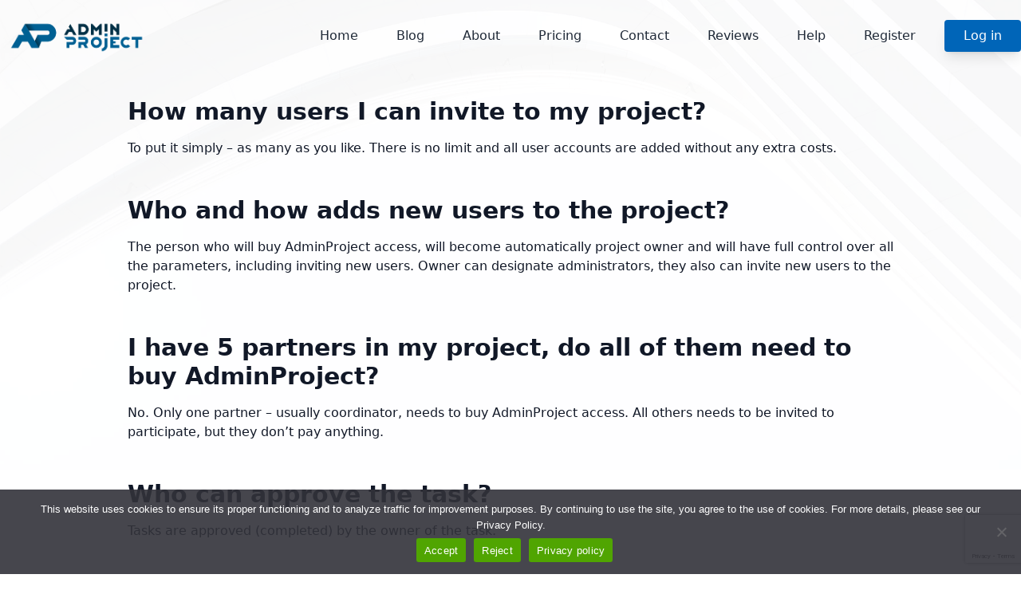

--- FILE ---
content_type: text/html; charset=UTF-8
request_url: https://www.adminproject.eu/ufaq/
body_size: 13598
content:
<!DOCTYPE html>
<html lang="en-US">
<head>
    <meta charset="UTF-8">
    <meta name="viewport" content="width=device-width">
    <link rel="profile" href="http://gmpg.org/xfn/11">
    <link rel="pingback" href="https://www.adminproject.eu/xmlrpc.php">

    <meta name='robots' content='index, follow, max-image-preview:large, max-snippet:-1, max-video-preview:-1' />

	<!-- This site is optimized with the Yoast SEO plugin v26.7 - https://yoast.com/wordpress/plugins/seo/ -->
	<title>FAQs Archive - AdminProject</title>
	<link rel="canonical" href="https://www.adminproject.eu/ufaq/" />
	<link rel="next" href="https://www.adminproject.eu/ufaq/page/2/" />
	<meta property="og:locale" content="en_US" />
	<meta property="og:type" content="website" />
	<meta property="og:title" content="FAQs Archive - AdminProject" />
	<meta property="og:url" content="https://www.adminproject.eu/ufaq/" />
	<meta property="og:site_name" content="AdminProject" />
	<meta name="twitter:card" content="summary_large_image" />
	<meta name="twitter:site" content="@adminproject" />
	<script type="application/ld+json" class="yoast-schema-graph">{"@context":"https://schema.org","@graph":[{"@type":"CollectionPage","@id":"https://www.adminproject.eu/ufaq/","url":"https://www.adminproject.eu/ufaq/","name":"FAQs Archive - AdminProject","isPartOf":{"@id":"https://www.adminproject.eu/#website"},"breadcrumb":{"@id":"https://www.adminproject.eu/ufaq/#breadcrumb"},"inLanguage":"en-US"},{"@type":"BreadcrumbList","@id":"https://www.adminproject.eu/ufaq/#breadcrumb","itemListElement":[{"@type":"ListItem","position":1,"name":"Home","item":"https://www.adminproject.eu/"},{"@type":"ListItem","position":2,"name":"FAQs"}]},{"@type":"WebSite","@id":"https://www.adminproject.eu/#website","url":"https://www.adminproject.eu/","name":"AdminProject","description":"European Project Management Software","publisher":{"@id":"https://www.adminproject.eu/#organization"},"potentialAction":[{"@type":"SearchAction","target":{"@type":"EntryPoint","urlTemplate":"https://www.adminproject.eu/?s={search_term_string}"},"query-input":{"@type":"PropertyValueSpecification","valueRequired":true,"valueName":"search_term_string"}}],"inLanguage":"en-US"},{"@type":"Organization","@id":"https://www.adminproject.eu/#organization","name":"AdminProject Management System","url":"https://www.adminproject.eu/","logo":{"@type":"ImageObject","inLanguage":"en-US","@id":"https://www.adminproject.eu/#/schema/logo/image/","url":"https://adminproject.b-cdn.net/wp-content/uploads/2013/10/AP_logo_166x50.png","contentUrl":"https://adminproject.b-cdn.net/wp-content/uploads/2013/10/AP_logo_166x50.png","width":166,"height":50,"caption":"AdminProject Management System"},"image":{"@id":"https://www.adminproject.eu/#/schema/logo/image/"},"sameAs":["https://www.facebook.com/DanmarComputersEU","https://x.com/adminproject"]}]}</script>
	<!-- / Yoast SEO plugin. -->


<link rel='dns-prefetch' href='//www.adminproject.eu' />
<link rel='dns-prefetch' href='//www.googletagmanager.com' />
<link rel="alternate" type="application/rss+xml" title="AdminProject &raquo; FAQs Feed" href="https://www.adminproject.eu/ufaq/feed/" />
<style id='wp-img-auto-sizes-contain-inline-css' type='text/css'>
img:is([sizes=auto i],[sizes^="auto," i]){contain-intrinsic-size:3000px 1500px}
/*# sourceURL=wp-img-auto-sizes-contain-inline-css */
</style>
<style id='wp-emoji-styles-inline-css' type='text/css'>

	img.wp-smiley, img.emoji {
		display: inline !important;
		border: none !important;
		box-shadow: none !important;
		height: 1em !important;
		width: 1em !important;
		margin: 0 0.07em !important;
		vertical-align: -0.1em !important;
		background: none !important;
		padding: 0 !important;
	}
/*# sourceURL=wp-emoji-styles-inline-css */
</style>
<style id='wp-block-library-inline-css' type='text/css'>
:root{--wp-block-synced-color:#7a00df;--wp-block-synced-color--rgb:122,0,223;--wp-bound-block-color:var(--wp-block-synced-color);--wp-editor-canvas-background:#ddd;--wp-admin-theme-color:#007cba;--wp-admin-theme-color--rgb:0,124,186;--wp-admin-theme-color-darker-10:#006ba1;--wp-admin-theme-color-darker-10--rgb:0,107,160.5;--wp-admin-theme-color-darker-20:#005a87;--wp-admin-theme-color-darker-20--rgb:0,90,135;--wp-admin-border-width-focus:2px}@media (min-resolution:192dpi){:root{--wp-admin-border-width-focus:1.5px}}.wp-element-button{cursor:pointer}:root .has-very-light-gray-background-color{background-color:#eee}:root .has-very-dark-gray-background-color{background-color:#313131}:root .has-very-light-gray-color{color:#eee}:root .has-very-dark-gray-color{color:#313131}:root .has-vivid-green-cyan-to-vivid-cyan-blue-gradient-background{background:linear-gradient(135deg,#00d084,#0693e3)}:root .has-purple-crush-gradient-background{background:linear-gradient(135deg,#34e2e4,#4721fb 50%,#ab1dfe)}:root .has-hazy-dawn-gradient-background{background:linear-gradient(135deg,#faaca8,#dad0ec)}:root .has-subdued-olive-gradient-background{background:linear-gradient(135deg,#fafae1,#67a671)}:root .has-atomic-cream-gradient-background{background:linear-gradient(135deg,#fdd79a,#004a59)}:root .has-nightshade-gradient-background{background:linear-gradient(135deg,#330968,#31cdcf)}:root .has-midnight-gradient-background{background:linear-gradient(135deg,#020381,#2874fc)}:root{--wp--preset--font-size--normal:16px;--wp--preset--font-size--huge:42px}.has-regular-font-size{font-size:1em}.has-larger-font-size{font-size:2.625em}.has-normal-font-size{font-size:var(--wp--preset--font-size--normal)}.has-huge-font-size{font-size:var(--wp--preset--font-size--huge)}.has-text-align-center{text-align:center}.has-text-align-left{text-align:left}.has-text-align-right{text-align:right}.has-fit-text{white-space:nowrap!important}#end-resizable-editor-section{display:none}.aligncenter{clear:both}.items-justified-left{justify-content:flex-start}.items-justified-center{justify-content:center}.items-justified-right{justify-content:flex-end}.items-justified-space-between{justify-content:space-between}.screen-reader-text{border:0;clip-path:inset(50%);height:1px;margin:-1px;overflow:hidden;padding:0;position:absolute;width:1px;word-wrap:normal!important}.screen-reader-text:focus{background-color:#ddd;clip-path:none;color:#444;display:block;font-size:1em;height:auto;left:5px;line-height:normal;padding:15px 23px 14px;text-decoration:none;top:5px;width:auto;z-index:100000}html :where(.has-border-color){border-style:solid}html :where([style*=border-top-color]){border-top-style:solid}html :where([style*=border-right-color]){border-right-style:solid}html :where([style*=border-bottom-color]){border-bottom-style:solid}html :where([style*=border-left-color]){border-left-style:solid}html :where([style*=border-width]){border-style:solid}html :where([style*=border-top-width]){border-top-style:solid}html :where([style*=border-right-width]){border-right-style:solid}html :where([style*=border-bottom-width]){border-bottom-style:solid}html :where([style*=border-left-width]){border-left-style:solid}html :where(img[class*=wp-image-]){height:auto;max-width:100%}:where(figure){margin:0 0 1em}html :where(.is-position-sticky){--wp-admin--admin-bar--position-offset:var(--wp-admin--admin-bar--height,0px)}@media screen and (max-width:600px){html :where(.is-position-sticky){--wp-admin--admin-bar--position-offset:0px}}

/*# sourceURL=wp-block-library-inline-css */
</style><style id='global-styles-inline-css' type='text/css'>
:root{--wp--preset--aspect-ratio--square: 1;--wp--preset--aspect-ratio--4-3: 4/3;--wp--preset--aspect-ratio--3-4: 3/4;--wp--preset--aspect-ratio--3-2: 3/2;--wp--preset--aspect-ratio--2-3: 2/3;--wp--preset--aspect-ratio--16-9: 16/9;--wp--preset--aspect-ratio--9-16: 9/16;--wp--preset--color--black: #000000;--wp--preset--color--cyan-bluish-gray: #abb8c3;--wp--preset--color--white: #ffffff;--wp--preset--color--pale-pink: #f78da7;--wp--preset--color--vivid-red: #cf2e2e;--wp--preset--color--luminous-vivid-orange: #ff6900;--wp--preset--color--luminous-vivid-amber: #fcb900;--wp--preset--color--light-green-cyan: #7bdcb5;--wp--preset--color--vivid-green-cyan: #00d084;--wp--preset--color--pale-cyan-blue: #8ed1fc;--wp--preset--color--vivid-cyan-blue: #0693e3;--wp--preset--color--vivid-purple: #9b51e0;--wp--preset--gradient--vivid-cyan-blue-to-vivid-purple: linear-gradient(135deg,rgb(6,147,227) 0%,rgb(155,81,224) 100%);--wp--preset--gradient--light-green-cyan-to-vivid-green-cyan: linear-gradient(135deg,rgb(122,220,180) 0%,rgb(0,208,130) 100%);--wp--preset--gradient--luminous-vivid-amber-to-luminous-vivid-orange: linear-gradient(135deg,rgb(252,185,0) 0%,rgb(255,105,0) 100%);--wp--preset--gradient--luminous-vivid-orange-to-vivid-red: linear-gradient(135deg,rgb(255,105,0) 0%,rgb(207,46,46) 100%);--wp--preset--gradient--very-light-gray-to-cyan-bluish-gray: linear-gradient(135deg,rgb(238,238,238) 0%,rgb(169,184,195) 100%);--wp--preset--gradient--cool-to-warm-spectrum: linear-gradient(135deg,rgb(74,234,220) 0%,rgb(151,120,209) 20%,rgb(207,42,186) 40%,rgb(238,44,130) 60%,rgb(251,105,98) 80%,rgb(254,248,76) 100%);--wp--preset--gradient--blush-light-purple: linear-gradient(135deg,rgb(255,206,236) 0%,rgb(152,150,240) 100%);--wp--preset--gradient--blush-bordeaux: linear-gradient(135deg,rgb(254,205,165) 0%,rgb(254,45,45) 50%,rgb(107,0,62) 100%);--wp--preset--gradient--luminous-dusk: linear-gradient(135deg,rgb(255,203,112) 0%,rgb(199,81,192) 50%,rgb(65,88,208) 100%);--wp--preset--gradient--pale-ocean: linear-gradient(135deg,rgb(255,245,203) 0%,rgb(182,227,212) 50%,rgb(51,167,181) 100%);--wp--preset--gradient--electric-grass: linear-gradient(135deg,rgb(202,248,128) 0%,rgb(113,206,126) 100%);--wp--preset--gradient--midnight: linear-gradient(135deg,rgb(2,3,129) 0%,rgb(40,116,252) 100%);--wp--preset--font-size--small: 13px;--wp--preset--font-size--medium: 20px;--wp--preset--font-size--large: 36px;--wp--preset--font-size--x-large: 42px;--wp--preset--spacing--20: 0.44rem;--wp--preset--spacing--30: 0.67rem;--wp--preset--spacing--40: 1rem;--wp--preset--spacing--50: 1.5rem;--wp--preset--spacing--60: 2.25rem;--wp--preset--spacing--70: 3.38rem;--wp--preset--spacing--80: 5.06rem;--wp--preset--shadow--natural: 6px 6px 9px rgba(0, 0, 0, 0.2);--wp--preset--shadow--deep: 12px 12px 50px rgba(0, 0, 0, 0.4);--wp--preset--shadow--sharp: 6px 6px 0px rgba(0, 0, 0, 0.2);--wp--preset--shadow--outlined: 6px 6px 0px -3px rgb(255, 255, 255), 6px 6px rgb(0, 0, 0);--wp--preset--shadow--crisp: 6px 6px 0px rgb(0, 0, 0);}:where(.is-layout-flex){gap: 0.5em;}:where(.is-layout-grid){gap: 0.5em;}body .is-layout-flex{display: flex;}.is-layout-flex{flex-wrap: wrap;align-items: center;}.is-layout-flex > :is(*, div){margin: 0;}body .is-layout-grid{display: grid;}.is-layout-grid > :is(*, div){margin: 0;}:where(.wp-block-columns.is-layout-flex){gap: 2em;}:where(.wp-block-columns.is-layout-grid){gap: 2em;}:where(.wp-block-post-template.is-layout-flex){gap: 1.25em;}:where(.wp-block-post-template.is-layout-grid){gap: 1.25em;}.has-black-color{color: var(--wp--preset--color--black) !important;}.has-cyan-bluish-gray-color{color: var(--wp--preset--color--cyan-bluish-gray) !important;}.has-white-color{color: var(--wp--preset--color--white) !important;}.has-pale-pink-color{color: var(--wp--preset--color--pale-pink) !important;}.has-vivid-red-color{color: var(--wp--preset--color--vivid-red) !important;}.has-luminous-vivid-orange-color{color: var(--wp--preset--color--luminous-vivid-orange) !important;}.has-luminous-vivid-amber-color{color: var(--wp--preset--color--luminous-vivid-amber) !important;}.has-light-green-cyan-color{color: var(--wp--preset--color--light-green-cyan) !important;}.has-vivid-green-cyan-color{color: var(--wp--preset--color--vivid-green-cyan) !important;}.has-pale-cyan-blue-color{color: var(--wp--preset--color--pale-cyan-blue) !important;}.has-vivid-cyan-blue-color{color: var(--wp--preset--color--vivid-cyan-blue) !important;}.has-vivid-purple-color{color: var(--wp--preset--color--vivid-purple) !important;}.has-black-background-color{background-color: var(--wp--preset--color--black) !important;}.has-cyan-bluish-gray-background-color{background-color: var(--wp--preset--color--cyan-bluish-gray) !important;}.has-white-background-color{background-color: var(--wp--preset--color--white) !important;}.has-pale-pink-background-color{background-color: var(--wp--preset--color--pale-pink) !important;}.has-vivid-red-background-color{background-color: var(--wp--preset--color--vivid-red) !important;}.has-luminous-vivid-orange-background-color{background-color: var(--wp--preset--color--luminous-vivid-orange) !important;}.has-luminous-vivid-amber-background-color{background-color: var(--wp--preset--color--luminous-vivid-amber) !important;}.has-light-green-cyan-background-color{background-color: var(--wp--preset--color--light-green-cyan) !important;}.has-vivid-green-cyan-background-color{background-color: var(--wp--preset--color--vivid-green-cyan) !important;}.has-pale-cyan-blue-background-color{background-color: var(--wp--preset--color--pale-cyan-blue) !important;}.has-vivid-cyan-blue-background-color{background-color: var(--wp--preset--color--vivid-cyan-blue) !important;}.has-vivid-purple-background-color{background-color: var(--wp--preset--color--vivid-purple) !important;}.has-black-border-color{border-color: var(--wp--preset--color--black) !important;}.has-cyan-bluish-gray-border-color{border-color: var(--wp--preset--color--cyan-bluish-gray) !important;}.has-white-border-color{border-color: var(--wp--preset--color--white) !important;}.has-pale-pink-border-color{border-color: var(--wp--preset--color--pale-pink) !important;}.has-vivid-red-border-color{border-color: var(--wp--preset--color--vivid-red) !important;}.has-luminous-vivid-orange-border-color{border-color: var(--wp--preset--color--luminous-vivid-orange) !important;}.has-luminous-vivid-amber-border-color{border-color: var(--wp--preset--color--luminous-vivid-amber) !important;}.has-light-green-cyan-border-color{border-color: var(--wp--preset--color--light-green-cyan) !important;}.has-vivid-green-cyan-border-color{border-color: var(--wp--preset--color--vivid-green-cyan) !important;}.has-pale-cyan-blue-border-color{border-color: var(--wp--preset--color--pale-cyan-blue) !important;}.has-vivid-cyan-blue-border-color{border-color: var(--wp--preset--color--vivid-cyan-blue) !important;}.has-vivid-purple-border-color{border-color: var(--wp--preset--color--vivid-purple) !important;}.has-vivid-cyan-blue-to-vivid-purple-gradient-background{background: var(--wp--preset--gradient--vivid-cyan-blue-to-vivid-purple) !important;}.has-light-green-cyan-to-vivid-green-cyan-gradient-background{background: var(--wp--preset--gradient--light-green-cyan-to-vivid-green-cyan) !important;}.has-luminous-vivid-amber-to-luminous-vivid-orange-gradient-background{background: var(--wp--preset--gradient--luminous-vivid-amber-to-luminous-vivid-orange) !important;}.has-luminous-vivid-orange-to-vivid-red-gradient-background{background: var(--wp--preset--gradient--luminous-vivid-orange-to-vivid-red) !important;}.has-very-light-gray-to-cyan-bluish-gray-gradient-background{background: var(--wp--preset--gradient--very-light-gray-to-cyan-bluish-gray) !important;}.has-cool-to-warm-spectrum-gradient-background{background: var(--wp--preset--gradient--cool-to-warm-spectrum) !important;}.has-blush-light-purple-gradient-background{background: var(--wp--preset--gradient--blush-light-purple) !important;}.has-blush-bordeaux-gradient-background{background: var(--wp--preset--gradient--blush-bordeaux) !important;}.has-luminous-dusk-gradient-background{background: var(--wp--preset--gradient--luminous-dusk) !important;}.has-pale-ocean-gradient-background{background: var(--wp--preset--gradient--pale-ocean) !important;}.has-electric-grass-gradient-background{background: var(--wp--preset--gradient--electric-grass) !important;}.has-midnight-gradient-background{background: var(--wp--preset--gradient--midnight) !important;}.has-small-font-size{font-size: var(--wp--preset--font-size--small) !important;}.has-medium-font-size{font-size: var(--wp--preset--font-size--medium) !important;}.has-large-font-size{font-size: var(--wp--preset--font-size--large) !important;}.has-x-large-font-size{font-size: var(--wp--preset--font-size--x-large) !important;}
/*# sourceURL=global-styles-inline-css */
</style>

<style id='classic-theme-styles-inline-css' type='text/css'>
/*! This file is auto-generated */
.wp-block-button__link{color:#fff;background-color:#32373c;border-radius:9999px;box-shadow:none;text-decoration:none;padding:calc(.667em + 2px) calc(1.333em + 2px);font-size:1.125em}.wp-block-file__button{background:#32373c;color:#fff;text-decoration:none}
/*# sourceURL=https://adminproject.b-cdn.net/wp-includes/css/classic-themes.min.css */
</style>
<link rel='stylesheet' id='contact-form-7-css' href='https://adminproject.b-cdn.net/wp-content/plugins/contact-form-7/includes/css/styles.css?ver=6.1.4' type='text/css' media='all' />
<link rel='stylesheet' id='cookie-notice-front-css' href='https://adminproject.b-cdn.net/wp-content/plugins/cookie-notice/css/front.min.css?ver=2.5.11' type='text/css' media='all' />
<link rel='stylesheet' id='responsive-lightbox-swipebox-css' href='https://adminproject.b-cdn.net/wp-content/plugins/responsive-lightbox/assets/swipebox/swipebox.min.css?ver=1.5.2' type='text/css' media='all' />
<link rel='stylesheet' id='toc-screen-css' href='https://adminproject.b-cdn.net/wp-content/plugins/table-of-contents-plus/screen.min.css?ver=2411.1' type='text/css' media='all' />
<link rel='stylesheet' id='ap-css' href='https://adminproject.b-cdn.net/wp-content/themes/ap-theme/css/app.css?ver=0.1.0' type='text/css' media='all' />
<script type="text/javascript" src="https://adminproject.b-cdn.net/wp-includes/js/jquery/jquery.min.js?ver=3.7.1" id="jquery-core-js"></script>
<script type="text/javascript" src="https://adminproject.b-cdn.net/wp-includes/js/jquery/jquery-migrate.min.js?ver=3.4.1" id="jquery-migrate-js"></script>
<script type="text/javascript" id="cookie-notice-front-js-before">
/* <![CDATA[ */
var cnArgs = {"ajaxUrl":"https:\/\/www.adminproject.eu\/wp-admin\/admin-ajax.php","nonce":"a1b1e18b60","hideEffect":"fade","position":"bottom","onScroll":false,"onScrollOffset":100,"onClick":false,"cookieName":"cookie_notice_accepted","cookieTime":2592000,"cookieTimeRejected":2592000,"globalCookie":false,"redirection":false,"cache":true,"revokeCookies":false,"revokeCookiesOpt":"automatic"};

//# sourceURL=cookie-notice-front-js-before
/* ]]> */
</script>
<script type="text/javascript" src="https://adminproject.b-cdn.net/wp-content/plugins/cookie-notice/js/front.min.js?ver=2.5.11" id="cookie-notice-front-js"></script>
<script type="text/javascript" src="https://adminproject.b-cdn.net/wp-content/plugins/responsive-lightbox/assets/dompurify/purify.min.js?ver=3.1.7" id="dompurify-js"></script>
<script type="text/javascript" id="responsive-lightbox-sanitizer-js-before">
/* <![CDATA[ */
window.RLG = window.RLG || {}; window.RLG.sanitizeAllowedHosts = ["youtube.com","www.youtube.com","youtu.be","vimeo.com","player.vimeo.com"];
//# sourceURL=responsive-lightbox-sanitizer-js-before
/* ]]> */
</script>
<script type="text/javascript" src="https://adminproject.b-cdn.net/wp-content/plugins/responsive-lightbox/js/sanitizer.js?ver=2.6.0" id="responsive-lightbox-sanitizer-js"></script>
<script type="text/javascript" src="https://adminproject.b-cdn.net/wp-content/plugins/responsive-lightbox/assets/swipebox/jquery.swipebox.min.js?ver=1.5.2" id="responsive-lightbox-swipebox-js"></script>
<script type="text/javascript" src="https://adminproject.b-cdn.net/wp-includes/js/underscore.min.js?ver=1.13.7" id="underscore-js"></script>
<script type="text/javascript" src="https://adminproject.b-cdn.net/wp-content/plugins/responsive-lightbox/assets/infinitescroll/infinite-scroll.pkgd.min.js?ver=4.0.1" id="responsive-lightbox-infinite-scroll-js"></script>
<script type="text/javascript" id="responsive-lightbox-js-before">
/* <![CDATA[ */
var rlArgs = {"script":"swipebox","selector":"lightbox","customEvents":"","activeGalleries":true,"animation":false,"hideCloseButtonOnMobile":false,"removeBarsOnMobile":false,"hideBars":false,"hideBarsDelay":5000,"videoMaxWidth":1080,"useSVG":true,"loopAtEnd":false,"woocommerce_gallery":false,"ajaxurl":"https:\/\/www.adminproject.eu\/wp-admin\/admin-ajax.php","nonce":"d212967fb2","preview":false,"postId":5088,"scriptExtension":false};

//# sourceURL=responsive-lightbox-js-before
/* ]]> */
</script>
<script type="text/javascript" src="https://adminproject.b-cdn.net/wp-content/plugins/responsive-lightbox/js/front.js?ver=2.6.0" id="responsive-lightbox-js"></script>
<script type="text/javascript" src="https://adminproject.b-cdn.net/wp-content/themes/ap-theme/js/app.js?ver=0.1.0" id="ap-js"></script>

<!-- Google tag (gtag.js) snippet added by Site Kit -->
<!-- Google Analytics snippet added by Site Kit -->
<script type="text/javascript" src="https://www.googletagmanager.com/gtag/js?id=GT-WVRT5LV" id="google_gtagjs-js" async></script>
<script type="text/javascript" id="google_gtagjs-js-after">
/* <![CDATA[ */
window.dataLayer = window.dataLayer || [];function gtag(){dataLayer.push(arguments);}
gtag("set","linker",{"domains":["www.adminproject.eu"]});
gtag("js", new Date());
gtag("set", "developer_id.dZTNiMT", true);
gtag("config", "GT-WVRT5LV");
//# sourceURL=google_gtagjs-js-after
/* ]]> */
</script>
<link rel="https://api.w.org/" href="https://www.adminproject.eu/wp-json/" /><link rel="EditURI" type="application/rsd+xml" title="RSD" href="https://www.adminproject.eu/xmlrpc.php?rsd" />
<meta name="generator" content="WordPress 6.9" />
<meta name="generator" content="Site Kit by Google 1.170.0" />    
    <script type="text/javascript">
        var ajaxurl = 'https://www.adminproject.eu/wp-admin/admin-ajax.php';
    </script>

<!-- Google Tag Manager snippet added by Site Kit -->
<script type="text/javascript">
/* <![CDATA[ */

			( function( w, d, s, l, i ) {
				w[l] = w[l] || [];
				w[l].push( {'gtm.start': new Date().getTime(), event: 'gtm.js'} );
				var f = d.getElementsByTagName( s )[0],
					j = d.createElement( s ), dl = l != 'dataLayer' ? '&l=' + l : '';
				j.async = true;
				j.src = 'https://www.googletagmanager.com/gtm.js?id=' + i + dl;
				f.parentNode.insertBefore( j, f );
			} )( window, document, 'script', 'dataLayer', 'GTM-KLLQZB' );
			
/* ]]> */
</script>

<!-- End Google Tag Manager snippet added by Site Kit -->
<link rel="icon" href="https://adminproject.b-cdn.net/wp-content/uploads/2014/12/AP_Watermark-548ec598_site_icon-32x32.png" sizes="32x32" />
<link rel="icon" href="https://adminproject.b-cdn.net/wp-content/uploads/2014/12/AP_Watermark-548ec598_site_icon-256x256.png" sizes="192x192" />
<link rel="apple-touch-icon" href="https://adminproject.b-cdn.net/wp-content/uploads/2014/12/AP_Watermark-548ec598_site_icon-256x256.png" />
<meta name="msapplication-TileImage" content="https://adminproject.b-cdn.net/wp-content/uploads/2014/12/AP_Watermark-548ec598_site_icon.png" />
</head>

<body class="archive post-type-archive post-type-archive-ufaq wp-custom-logo wp-embed-responsive wp-theme-ap-theme bg-white text-gray-900 antialiased cookies-not-set">


<div id="page" class="min-h-screen relative bg-transparent flex flex-col">

    <div class="absolute top-0 left-0 w-full h-full bg-no-repeat bg-top opacity-5 -z-10 bg-[length:100%_auto]" style="background-image: url('https://adminproject.b-cdn.net/wp-content/themes/ap-theme/assets/img/bg-2.png');"></div>
    
    <header id="site-header" class="sticky top-0 z-50 transition-all duration-300">
        <div class="mx-auto container z-10">
            <div class="lg:flex lg:items-center py-4">

                <div class="flex justify-between items-center w-full lg:w-auto">
                    <div>
                                                    <img src="https://adminproject.b-cdn.net/wp-content/themes/ap-theme/assets/img/ap-logo.png" alt="ap-logo" class="w-48"/>
                                            </div>

					<div class="lg:hidden">
						<a href="#" aria-label="Toggle navigation" id="primary-menu-toggle">
							<svg viewBox="0 0 20 20" class="inline-block w-6 h-6" version="1.1"
								 xmlns="http://www.w3.org/2000/svg" xmlns:xlink="http://www.w3.org/1999/xlink">
								<g stroke="none" stroke-width="1" fill="currentColor" fill-rule="evenodd">
									<g id="icon-shape">
										<path d="M0,3 L20,3 L20,5 L0,5 L0,3 Z M0,9 L20,9 L20,11 L0,11 L0,9 Z M0,15 L20,15 L20,17 L0,17 L0,15 Z"
											  id="Combined-Shape"></path>
									</g>
								</g>
							</svg>
						</a>
					</div>
				</div>

                <div class="lg:flex lg:items-center lg:ml-auto space-y-4 lg:space-y-0 lg:space-x-6 mt-4 lg:mt-0">
                    <div id="primary-menu" class="hidden bg-gray-100 mt-4 p-4 lg:mt-0 lg:p-0 lg:bg-transparent lg:block"><ul id="menu-homepage-menu" class="lg:flex lg:space-x-6"><li class="relative group inline-block"><a href="https://www.adminproject.eu/" class="text-gray-800 hover:text-primary font-medium px-3 py-2 inline-block transition  menu-item menu-item-type-post_type menu-item-object-page menu-item-home" >Home</a></li><li class="relative group inline-block"><a href="https://www.adminproject.eu/blog/" class="text-gray-800 hover:text-primary font-medium px-3 py-2 inline-block transition  menu-item menu-item-type-post_type menu-item-object-page" >Blog</a></li><li class="relative group inline-block"><a href="#" class="text-gray-800 hover:text-primary font-medium px-3 py-2 inline-block transition  menu-item menu-item-type-custom menu-item-object-custom menu-item-has-children" >About</a><ul class="absolute right-0 mt-2 w-72 rounded-xl bg-white p-4 shadow-xl z-50 opacity-0 invisible group-hover:visible group-hover:opacity-100 scale-95 group-hover:scale-100 transform transition-all duration-300 ease-in-out"><li class="py-1"><a href="/#why" class="text-gray-600 hover:text-primary block px-3 py-2 rounded transition  menu-item menu-item-type-custom menu-item-object-custom" >Why AdminProject</a></li><li class="py-1"><a href="/#features" class="text-gray-600 hover:text-primary block px-3 py-2 rounded transition  menu-item menu-item-type-custom menu-item-object-custom" >Features</a></li></ul></li><li class="relative group inline-block"><a href="/#pricing" class="text-gray-800 hover:text-primary font-medium px-3 py-2 inline-block transition  menu-item menu-item-type-custom menu-item-object-custom" >Pricing</a></li><li class="relative group inline-block"><a href="/#contact" class="text-gray-800 hover:text-primary font-medium px-3 py-2 inline-block transition  menu-item menu-item-type-custom menu-item-object-custom" >Contact</a></li><li class="relative group inline-block"><a href="/#reviews" class="text-gray-800 hover:text-primary font-medium px-3 py-2 inline-block transition  menu-item menu-item-type-custom menu-item-object-custom" >Reviews</a></li><li class="relative group inline-block"><a href="#" class="text-gray-800 hover:text-primary font-medium px-3 py-2 inline-block transition  menu-item menu-item-type-custom menu-item-object-custom menu-item-has-children" >Help</a><ul class="absolute right-0 mt-2 w-72 rounded-xl bg-white p-4 shadow-xl z-50 opacity-0 invisible group-hover:visible group-hover:opacity-100 scale-95 group-hover:scale-100 transform transition-all duration-300 ease-in-out"><li class="py-1"><a href="https://www.adminproject.eu/support/user-guide/" class="text-gray-600 hover:text-primary block px-3 py-2 rounded transition  menu-item menu-item-type-post_type menu-item-object-page" >User Guide</a></li><li class="py-1"><a href="https://www.adminproject.eu/support/faq/" class="text-gray-600 hover:text-primary block px-3 py-2 rounded transition  menu-item menu-item-type-post_type menu-item-object-page" >Frequently Asked Questions (FAQ)</a></li><li class="py-1"><a href="https://www.adminproject.eu/privacy-policy/" class="text-gray-600 hover:text-primary block px-3 py-2 rounded transition  menu-item menu-item-type-post_type menu-item-object-page" >Privacy Policy</a></li><li class="py-1"><a href="https://www.adminproject.eu/terms-and-conditions/" class="text-gray-600 hover:text-primary block px-3 py-2 rounded transition  menu-item menu-item-type-post_type menu-item-object-page" >Terms and Conditions</a></li></ul></li><li class="relative group inline-block"><a href="https://ap.adminproject.eu/register" class="text-gray-800 hover:text-primary font-medium px-3 py-2 inline-block transition  menu-item menu-item-type-custom menu-item-object-custom" target="_blank">Register</a></li><li class="relative group inline-block"><a href="https://ap.adminproject.eu" class="text-gray-800 hover:text-primary font-medium px-3 py-2 inline-block transition ap-blue-menu menu-item menu-item-type-custom menu-item-object-custom" target="_blank">Log in</a></li></ul></div>                </div>
            </div>
        </div>

    </header>

	<div id="content" class="site-content flex-grow">

<!--		--><!--            --><!---->
<!--		-->
		
		<main>

<div class="container mx-auto my-8">

			
			<article id="post-5088" class="mb-12 post-5088 ufaq type-ufaq status-publish hentry ufaq-category-managing-my-project">

	<header class="entry-header mb-4">
		<h2 class="entry-title text-2xl md:text-3xl font-extrabold leading-tight mb-1"><a href="https://www.adminproject.eu/ufaq/how-many-users-i-can-invite-to-my-project/" rel="bookmark">How many users I can invite to my project?</a></h2>	</header>

	
		<div class="entry-summary">
			<p>To put it simply &#8211; as many as you like. There is no limit and all user accounts are added without any extra costs.</p>
		</div>

	
</article>

		
			<article id="post-5087" class="mb-12 post-5087 ufaq type-ufaq status-publish hentry ufaq-category-managing-my-project">

	<header class="entry-header mb-4">
		<h2 class="entry-title text-2xl md:text-3xl font-extrabold leading-tight mb-1"><a href="https://www.adminproject.eu/ufaq/who-and-how-adds-new-users-to-the-project/" rel="bookmark">Who and how adds new users to the project?</a></h2>	</header>

	
		<div class="entry-summary">
			<p>The person who will buy AdminProject access, will become automatically project owner and will have full control over all the parameters, including inviting new users. Owner can designate administrators, they also can invite new users to the project.</p>
		</div>

	
</article>

		
			<article id="post-5086" class="mb-12 post-5086 ufaq type-ufaq status-publish hentry ufaq-category-billing">

	<header class="entry-header mb-4">
		<h2 class="entry-title text-2xl md:text-3xl font-extrabold leading-tight mb-1"><a href="https://www.adminproject.eu/ufaq/i-have-5-partners-in-my-project-do-all-of-them-need-to-buy-adminproject/" rel="bookmark">I have 5 partners in my project, do all of them need to buy AdminProject?</a></h2>	</header>

	
		<div class="entry-summary">
			<p>No. Only one partner &#8211; usually coordinator, needs to buy AdminProject access. All others needs to be invited to participate, but they don&#8217;t pay anything.</p>
		</div>

	
</article>

		
			<article id="post-5085" class="mb-12 post-5085 ufaq type-ufaq status-publish hentry ufaq-category-using-adminproject">

	<header class="entry-header mb-4">
		<h2 class="entry-title text-2xl md:text-3xl font-extrabold leading-tight mb-1"><a href="https://www.adminproject.eu/ufaq/who-can-approve-the-task/" rel="bookmark">Who can approve the task?</a></h2>	</header>

	
		<div class="entry-summary">
			<p>Tasks are approved (completed) by the owner of the task.</p>
		</div>

	
</article>

		
			<article id="post-5084" class="mb-12 post-5084 ufaq type-ufaq status-publish hentry ufaq-category-using-adminproject">

	<header class="entry-header mb-4">
		<h2 class="entry-title text-2xl md:text-3xl font-extrabold leading-tight mb-1"><a href="https://www.adminproject.eu/ufaq/who-can-see-events-added-to-calendar/" rel="bookmark">Who can see events added to calendar?</a></h2>	</header>

	
		<div class="entry-summary">
			<p>Events in the calendar are visible to all members of the project space.</p>
		</div>

	
</article>

		
			<article id="post-5083" class="mb-12 post-5083 ufaq type-ufaq status-publish hentry ufaq-category-managing-my-project">

	<header class="entry-header mb-4">
		<h2 class="entry-title text-2xl md:text-3xl font-extrabold leading-tight mb-1"><a href="https://www.adminproject.eu/ufaq/can-i-use-custom-branding/" rel="bookmark">Can I use custom branding?</a></h2>	</header>

	
		<div class="entry-summary">
			<p>You cannot remove the AdminProject logo at the moment. You can use a custom footer that can be uploaded through Settings Upload footer link on the right sidebar. It will be scaled down to fit the space provided.</p>
		</div>

	
</article>

		
			<article id="post-5082" class="mb-12 post-5082 ufaq type-ufaq status-publish hentry ufaq-category-using-adminproject">

	<header class="entry-header mb-4">
		<h2 class="entry-title text-2xl md:text-3xl font-extrabold leading-tight mb-1"><a href="https://www.adminproject.eu/ufaq/can-i-split-the-effort-on-a-task/" rel="bookmark">Can I split the effort on a task?</a></h2>	</header>

	
		<div class="entry-summary">
			<p>It happens automatically and is split equally among the people responsible for the task. Observers do not count towards the total as they don&#8217;t have their progress slider.</p>
		</div>

	
</article>

		
			<article id="post-5081" class="mb-12 post-5081 ufaq type-ufaq status-publish hentry ufaq-category-troubleshooting">

	<header class="entry-header mb-4">
		<h2 class="entry-title text-2xl md:text-3xl font-extrabold leading-tight mb-1"><a href="https://www.adminproject.eu/ufaq/i-cant-see-my-project/" rel="bookmark">I can&#8217;t see my project.</a></h2>	</header>

	
		<div class="entry-summary">
			<p>Projects may disappear in one of the following cases. (1) You have been removed from the project team; (2) Project owner has finished the project and decided to put it into the archive; (3) The subscription of the project owner has expired and their account has been suspended.</p>
		</div>

	
</article>

		
			<article id="post-5080" class="mb-12 post-5080 ufaq type-ufaq status-publish hentry ufaq-category-using-adminproject">

	<header class="entry-header mb-4">
		<h2 class="entry-title text-2xl md:text-3xl font-extrabold leading-tight mb-1"><a href="https://www.adminproject.eu/ufaq/can-i-delete-photos-from-a-gallery/" rel="bookmark">Can I delete photos from a gallery?</a></h2>	</header>

	
		<div class="entry-summary">
			<p>You have to enter the gallery in question and find Manage gallery link on the sidebar. It will open the management box. Now, by clicking on thumbnails select photos you want to remove and when you&#8217;re done hit the big red Delete selected photos button.</p>
		</div>

	
</article>

		
			<article id="post-5079" class="mb-12 post-5079 ufaq type-ufaq status-publish hentry ufaq-category-troubleshooting">

	<header class="entry-header mb-4">
		<h2 class="entry-title text-2xl md:text-3xl font-extrabold leading-tight mb-1"><a href="https://www.adminproject.eu/ufaq/i-accepted-an-invitation-but-cant-log-in/" rel="bookmark">I accepted an invitation but can&#8217;t log in</a></h2>	</header>

	
		<div class="entry-summary">
			<p>By inviting you to a project Administrator is creating a new account. ID of the account is the same as the e-mail address of the invitation&#8217;s recipient. That is very important if you have several mailboxes or any aliases set on your account (e.g. john.smith@company.com and johnsmith@company.com may lead to the same mailbox but are [&hellip;]</p>
		</div>

	
</article>

		
	
</div>


</main>


</div>


<footer id="colophon" class="site-footer bg-[#0065b8] text-white py-10" role="contentinfo">
	
    <div class="container mx-auto px-4 flex flex-col lg:flex-row justify-between items-center lg:items-start space-y-10 lg:space-y-0">

        <div class="flex flex-col items-center lg:items-start text-center lg:text-left">
            <img src="https://adminproject.b-cdn.net/wp-content/themes/ap-theme/assets/img/logo-white.png" alt="AdminProject Logo" class="h-10 mb-3">
            <p class="text-lg">AdminProject - Your Management<br>Tool for EU Projects</p>
        </div>



        <div class="flex flex-col items-center space-y-4">
            <a target="_blank" href="https://www.youtube.com/channel/UCP8j9Y1HgHMDmiW1M4hhFKA" class="text-white hover:opacity-80">
                <svg width="29" height="30" viewBox="0 0 29 30" fill="none" xmlns="http://www.w3.org/2000/svg">
                    <path d="M16.3575 14.8918L13.8717 13.7319C13.6548 13.6312 13.4766 13.7441 13.4766 13.9843V16.169C13.4766 16.4092 13.6548 16.5221 13.8717 16.4214L16.3564 15.2615C16.5745 15.1597 16.5745 14.9937 16.3575 14.8918ZM14.5834 4.45166C8.71528 4.45166 3.95837 9.20856 3.95837 15.0767C3.95837 20.9448 8.71528 25.7017 14.5834 25.7017C20.4515 25.7017 25.2084 20.9448 25.2084 15.0767C25.2084 9.20856 20.4515 4.45166 14.5834 4.45166ZM14.5834 19.3931C9.1447 19.3931 9.04952 18.9028 9.04952 15.0767C9.04952 11.2506 9.1447 10.7603 14.5834 10.7603C20.022 10.7603 20.1172 11.2506 20.1172 15.0767C20.1172 18.9028 20.022 19.3931 14.5834 19.3931Z" fill="white"/>
                </svg>
            </a>
            <a target="_blank" href="https://www.linkedin.com/showcase/adminproject/" class="text-white hover:opacity-80">
                <svg width="29" height="29" viewBox="0 0 29 29" fill="none" xmlns="http://www.w3.org/2000/svg">
                    <path d="M23.0139 3.78516C23.6401 3.78516 24.2407 4.03392 24.6834 4.47671C25.1262 4.9195 25.375 5.52006 25.375 6.14627V22.674C25.375 23.3003 25.1262 23.9008 24.6834 24.3436C24.2407 24.7864 23.6401 25.0352 23.0139 25.0352H6.48611C5.85991 25.0352 5.25935 24.7864 4.81655 24.3436C4.37376 23.9008 4.125 23.3003 4.125 22.674V6.14627C4.125 5.52006 4.37376 4.9195 4.81655 4.47671C5.25935 4.03392 5.85991 3.78516 6.48611 3.78516H23.0139ZM22.4236 22.0838V15.8268C22.4236 14.8061 22.0181 13.8272 21.2964 13.1054C20.5746 12.3837 19.5957 11.9782 18.575 11.9782C17.5715 11.9782 16.4028 12.5921 15.8361 13.5129V12.2025H12.5424V22.0838H15.8361V16.2636C15.8361 15.3546 16.5681 14.6109 17.4771 14.6109C17.9154 14.6109 18.3358 14.785 18.6458 15.0949C18.9557 15.4049 19.1299 15.8253 19.1299 16.2636V22.0838H22.4236ZM8.70556 10.349C9.23157 10.349 9.73604 10.1401 10.108 9.76814C10.4799 9.39619 10.6889 8.89172 10.6889 8.36571C10.6889 7.2678 9.80347 6.37057 8.70556 6.37057C8.17641 6.37057 7.66894 6.58077 7.29478 6.95494C6.92062 7.3291 6.71042 7.83657 6.71042 8.36571C6.71042 9.46363 7.60764 10.349 8.70556 10.349ZM10.3465 22.0838V12.2025H7.07639V22.0838H10.3465Z" fill="white"/>
                </svg>
            </a>
            <a target="_blank" href="https://www.instagram.com/adminprojecteu/" class="text-white hover:opacity-80">
                <svg width="29" height="29" viewBox="0 0 29 29" fill="none" xmlns="http://www.w3.org/2000/svg">
                    <path d="M14.75 10.9067C13.7324 10.9067 12.7565 11.311 12.037 12.0305C11.3174 12.7501 10.9132 13.726 10.9132 14.7435C10.9132 15.7611 11.3174 16.737 12.037 17.4566C12.7565 18.1761 13.7324 18.5803 14.75 18.5803C15.7676 18.5803 16.7435 18.1761 17.463 17.4566C18.1826 16.737 18.5868 15.7611 18.5868 14.7435C18.5868 13.726 18.1826 12.7501 17.463 12.0305C16.7435 11.311 15.7676 10.9067 14.75 10.9067Z" fill="white"/>
                    <path fill-rule="evenodd" clip-rule="evenodd" d="M8.57569 4.21497C12.6793 3.76037 16.8207 3.76037 20.9243 4.21497C23.1662 4.46525 24.9736 6.23018 25.2369 8.48032C25.7232 12.6414 25.7232 16.8449 25.2369 21.006C24.9736 23.2562 23.1662 25.0211 20.9255 25.2725C16.8214 25.7272 12.6797 25.7272 8.57569 25.2725C6.33382 25.0211 4.52639 23.2562 4.26312 21.0072C3.77671 16.8457 3.77671 12.6418 4.26312 8.48032C4.52639 6.23018 6.33382 4.46525 8.57569 4.21497ZM20.6528 7.65983C20.3397 7.65983 20.0394 7.78421 19.818 8.00561C19.5966 8.22701 19.4722 8.52729 19.4722 8.84039C19.4722 9.15349 19.5966 9.45377 19.818 9.67517C20.0394 9.89656 20.3397 10.0209 20.6528 10.0209C20.9659 10.0209 21.2662 9.89656 21.4876 9.67517C21.709 9.45377 21.8333 9.15349 21.8333 8.84039C21.8333 8.52729 21.709 8.22701 21.4876 8.00561C21.2662 7.78421 20.9659 7.65983 20.6528 7.65983ZM9.14236 14.7432C9.14236 13.2559 9.73316 11.8296 10.7848 10.778C11.8364 9.72633 13.2628 9.13553 14.75 9.13553C16.2372 9.13553 17.6636 9.72633 18.7152 10.778C19.7668 11.8296 20.3576 13.2559 20.3576 14.7432C20.3576 16.2304 19.7668 17.6567 18.7152 18.7084C17.6636 19.76 16.2372 20.3508 14.75 20.3508C13.2628 20.3508 11.8364 19.76 10.7848 18.7084C9.73316 17.6567 9.14236 16.2304 9.14236 14.7432Z" fill="white"/>
                </svg>
            </a>
        </div>

    </div>

    <div class="flex flex-col items-center text-center space-y-4 w-full mt-6">
        <!--            <nav class="space-x-6 text-lg font-light">-->
        <!--                <a href="#top" class="hover:underline">Home</a>-->
        <!--                <a href="#about" class="hover:underline">About</a>-->
        <!--                <a href="#pricing" class="hover:underline">Pricing</a>-->
        <!--                <a href="#blog" class="hover:underline">Blog</a>-->
        <!--                <a href="#contact" class="hover:underline">Contact</a>-->
        <!--                <a href="#help" class="hover:underline">Help</a>-->
        <!--            </nav>-->
        <hr class="w-full border-white opacity-40">
        <p class="text-sm text-white">© 2026 AdminProject</p>
    </div>
</footer>

</div>

<script type="speculationrules">
{"prefetch":[{"source":"document","where":{"and":[{"href_matches":"/*"},{"not":{"href_matches":["/wp-*.php","/wp-admin/*","https://adminproject.b-cdn.net/wp-content/uploads/*","/wp-content/*","/wp-content/plugins/*","/wp-content/themes/ap-theme/*","/*\\?(.+)"]}},{"not":{"selector_matches":"a[rel~=\"nofollow\"]"}},{"not":{"selector_matches":".no-prefetch, .no-prefetch a"}}]},"eagerness":"conservative"}]}
</script>
		<!-- Google Tag Manager (noscript) snippet added by Site Kit -->
		<noscript>
			<iframe src="https://www.googletagmanager.com/ns.html?id=GTM-KLLQZB" height="0" width="0" style="display:none;visibility:hidden"></iframe>
		</noscript>
		<!-- End Google Tag Manager (noscript) snippet added by Site Kit -->
		<script type="text/javascript" src="https://adminproject.b-cdn.net/wp-includes/js/dist/hooks.min.js?ver=dd5603f07f9220ed27f1" id="wp-hooks-js"></script>
<script type="text/javascript" src="https://adminproject.b-cdn.net/wp-includes/js/dist/i18n.min.js?ver=c26c3dc7bed366793375" id="wp-i18n-js"></script>
<script type="text/javascript" id="wp-i18n-js-after">
/* <![CDATA[ */
wp.i18n.setLocaleData( { 'text direction\u0004ltr': [ 'ltr' ] } );
//# sourceURL=wp-i18n-js-after
/* ]]> */
</script>
<script type="text/javascript" src="https://adminproject.b-cdn.net/wp-content/plugins/contact-form-7/includes/swv/js/index.js?ver=6.1.4" id="swv-js"></script>
<script type="text/javascript" id="contact-form-7-js-before">
/* <![CDATA[ */
var wpcf7 = {
    "api": {
        "root": "https:\/\/www.adminproject.eu\/wp-json\/",
        "namespace": "contact-form-7\/v1"
    },
    "cached": 1
};
//# sourceURL=contact-form-7-js-before
/* ]]> */
</script>
<script type="text/javascript" src="https://adminproject.b-cdn.net/wp-content/plugins/contact-form-7/includes/js/index.js?ver=6.1.4" id="contact-form-7-js"></script>
<script type="text/javascript" id="toc-front-js-extra">
/* <![CDATA[ */
var tocplus = {"smooth_scroll":"1","visibility_show":"show","visibility_hide":"hide","width":"Auto"};
//# sourceURL=toc-front-js-extra
/* ]]> */
</script>
<script type="text/javascript" src="https://adminproject.b-cdn.net/wp-content/plugins/table-of-contents-plus/front.min.js?ver=2411.1" id="toc-front-js"></script>
<script type="text/javascript" src="https://www.google.com/recaptcha/api.js?render=6LciG4UUAAAAAPlaT0Xpo0bs_ux9gwXrfuKZQMB6&amp;ver=3.0" id="google-recaptcha-js"></script>
<script type="text/javascript" src="https://adminproject.b-cdn.net/wp-includes/js/dist/vendor/wp-polyfill.min.js?ver=3.15.0" id="wp-polyfill-js"></script>
<script type="text/javascript" id="wpcf7-recaptcha-js-before">
/* <![CDATA[ */
var wpcf7_recaptcha = {
    "sitekey": "6LciG4UUAAAAAPlaT0Xpo0bs_ux9gwXrfuKZQMB6",
    "actions": {
        "homepage": "homepage",
        "contactform": "contactform"
    }
};
//# sourceURL=wpcf7-recaptcha-js-before
/* ]]> */
</script>
<script type="text/javascript" src="https://adminproject.b-cdn.net/wp-content/plugins/contact-form-7/modules/recaptcha/index.js?ver=6.1.4" id="wpcf7-recaptcha-js"></script>
<script id="wp-emoji-settings" type="application/json">
{"baseUrl":"https://s.w.org/images/core/emoji/17.0.2/72x72/","ext":".png","svgUrl":"https://s.w.org/images/core/emoji/17.0.2/svg/","svgExt":".svg","source":{"concatemoji":"https://adminproject.b-cdn.net/wp-includes/js/wp-emoji-release.min.js?ver=6.9"}}
</script>
<script type="module">
/* <![CDATA[ */
/*! This file is auto-generated */
const a=JSON.parse(document.getElementById("wp-emoji-settings").textContent),o=(window._wpemojiSettings=a,"wpEmojiSettingsSupports"),s=["flag","emoji"];function i(e){try{var t={supportTests:e,timestamp:(new Date).valueOf()};sessionStorage.setItem(o,JSON.stringify(t))}catch(e){}}function c(e,t,n){e.clearRect(0,0,e.canvas.width,e.canvas.height),e.fillText(t,0,0);t=new Uint32Array(e.getImageData(0,0,e.canvas.width,e.canvas.height).data);e.clearRect(0,0,e.canvas.width,e.canvas.height),e.fillText(n,0,0);const a=new Uint32Array(e.getImageData(0,0,e.canvas.width,e.canvas.height).data);return t.every((e,t)=>e===a[t])}function p(e,t){e.clearRect(0,0,e.canvas.width,e.canvas.height),e.fillText(t,0,0);var n=e.getImageData(16,16,1,1);for(let e=0;e<n.data.length;e++)if(0!==n.data[e])return!1;return!0}function u(e,t,n,a){switch(t){case"flag":return n(e,"\ud83c\udff3\ufe0f\u200d\u26a7\ufe0f","\ud83c\udff3\ufe0f\u200b\u26a7\ufe0f")?!1:!n(e,"\ud83c\udde8\ud83c\uddf6","\ud83c\udde8\u200b\ud83c\uddf6")&&!n(e,"\ud83c\udff4\udb40\udc67\udb40\udc62\udb40\udc65\udb40\udc6e\udb40\udc67\udb40\udc7f","\ud83c\udff4\u200b\udb40\udc67\u200b\udb40\udc62\u200b\udb40\udc65\u200b\udb40\udc6e\u200b\udb40\udc67\u200b\udb40\udc7f");case"emoji":return!a(e,"\ud83e\u1fac8")}return!1}function f(e,t,n,a){let r;const o=(r="undefined"!=typeof WorkerGlobalScope&&self instanceof WorkerGlobalScope?new OffscreenCanvas(300,150):document.createElement("canvas")).getContext("2d",{willReadFrequently:!0}),s=(o.textBaseline="top",o.font="600 32px Arial",{});return e.forEach(e=>{s[e]=t(o,e,n,a)}),s}function r(e){var t=document.createElement("script");t.src=e,t.defer=!0,document.head.appendChild(t)}a.supports={everything:!0,everythingExceptFlag:!0},new Promise(t=>{let n=function(){try{var e=JSON.parse(sessionStorage.getItem(o));if("object"==typeof e&&"number"==typeof e.timestamp&&(new Date).valueOf()<e.timestamp+604800&&"object"==typeof e.supportTests)return e.supportTests}catch(e){}return null}();if(!n){if("undefined"!=typeof Worker&&"undefined"!=typeof OffscreenCanvas&&"undefined"!=typeof URL&&URL.createObjectURL&&"undefined"!=typeof Blob)try{var e="postMessage("+f.toString()+"("+[JSON.stringify(s),u.toString(),c.toString(),p.toString()].join(",")+"));",a=new Blob([e],{type:"text/javascript"});const r=new Worker(URL.createObjectURL(a),{name:"wpTestEmojiSupports"});return void(r.onmessage=e=>{i(n=e.data),r.terminate(),t(n)})}catch(e){}i(n=f(s,u,c,p))}t(n)}).then(e=>{for(const n in e)a.supports[n]=e[n],a.supports.everything=a.supports.everything&&a.supports[n],"flag"!==n&&(a.supports.everythingExceptFlag=a.supports.everythingExceptFlag&&a.supports[n]);var t;a.supports.everythingExceptFlag=a.supports.everythingExceptFlag&&!a.supports.flag,a.supports.everything||((t=a.source||{}).concatemoji?r(t.concatemoji):t.wpemoji&&t.twemoji&&(r(t.twemoji),r(t.wpemoji)))});
//# sourceURL=https://adminproject.b-cdn.net/wp-includes/js/wp-emoji-loader.min.js
/* ]]> */
</script>

		<!-- Cookie Notice plugin v2.5.11 by Hu-manity.co https://hu-manity.co/ -->
		<div id="cookie-notice" role="dialog" class="cookie-notice-hidden cookie-revoke-hidden cn-position-bottom" aria-label="Cookie Notice" style="background-color: rgba(50,50,58,0.9);"><div class="cookie-notice-container" style="color: #fff"><span id="cn-notice-text" class="cn-text-container">This website uses cookies to ensure its proper functioning and to analyze traffic for improvement purposes.
By continuing to use the site, you agree to the use of cookies.

For more details, please see our Privacy Policy.</span><span id="cn-notice-buttons" class="cn-buttons-container"><button id="cn-accept-cookie" data-cookie-set="accept" class="cn-set-cookie cn-button" aria-label="Accept" style="background-color: #50a501">Accept</button><button id="cn-refuse-cookie" data-cookie-set="refuse" class="cn-set-cookie cn-button" aria-label="Reject" style="background-color: #50a501">Reject</button><button data-link-url="https://www.adminproject.eu/privacy-policy/" data-link-target="_blank" id="cn-more-info" class="cn-more-info cn-button" aria-label="Privacy policy" style="background-color: #50a501">Privacy policy</button></span><button type="button" id="cn-close-notice" data-cookie-set="accept" class="cn-close-icon" aria-label="Reject"></button></div>
			
		</div>
		<!-- / Cookie Notice plugin -->    <script type="text/javascript">
        jQuery( function( $ ) {

            for (let i = 0; i < document.forms.length; ++i) {
                let form = document.forms[i];
				if ($(form).attr("method") != "get") { $(form).append('<input type="hidden" name="SBFDutAYlo" value="g1tG]o9bHS4K8B" />'); }
if ($(form).attr("method") != "get") { $(form).append('<input type="hidden" name="dtCIXS" value="]AZ1HwhI9a" />'); }
if ($(form).attr("method") != "get") { $(form).append('<input type="hidden" name="CunZkXfcevbPylYL" value="dx*7LACR" />'); }
if ($(form).attr("method") != "get") { $(form).append('<input type="hidden" name="_jPqTwZFtXO" value="1@Yf6iNITlg" />'); }
            }

            $(document).on('submit', 'form', function () {
				if ($(this).attr("method") != "get") { $(this).append('<input type="hidden" name="SBFDutAYlo" value="g1tG]o9bHS4K8B" />'); }
if ($(this).attr("method") != "get") { $(this).append('<input type="hidden" name="dtCIXS" value="]AZ1HwhI9a" />'); }
if ($(this).attr("method") != "get") { $(this).append('<input type="hidden" name="CunZkXfcevbPylYL" value="dx*7LACR" />'); }
if ($(this).attr("method") != "get") { $(this).append('<input type="hidden" name="_jPqTwZFtXO" value="1@Yf6iNITlg" />'); }
                return true;
            });

            jQuery.ajaxSetup({
                beforeSend: function (e, data) {

                    if (data.type !== 'POST') return;

                    if (typeof data.data === 'object' && data.data !== null) {
						data.data.append("SBFDutAYlo", "g1tG]o9bHS4K8B");
data.data.append("dtCIXS", "]AZ1HwhI9a");
data.data.append("CunZkXfcevbPylYL", "dx*7LACR");
data.data.append("_jPqTwZFtXO", "1@Yf6iNITlg");
                    }
                    else {
                        data.data = data.data + '&SBFDutAYlo=g1tG]o9bHS4K8B&dtCIXS=]AZ1HwhI9a&CunZkXfcevbPylYL=dx*7LACR&_jPqTwZFtXO=1@Yf6iNITlg';
                    }
                }
            });

        });
    </script>
	<script>
    document.addEventListener('DOMContentLoaded', function () {
        const header = document.getElementById('site-header');

        function onScroll() {
            if (window.scrollY > 10) {
                header.classList.add('bg-white', 'shadow');
            } else {
                header.classList.remove('bg-white', 'shadow');
            }
        }

        window.addEventListener('scroll', onScroll);
        onScroll();
    });
</script>

</body>
</html>

<!--
Performance optimized by W3 Total Cache. Learn more: https://www.boldgrid.com/w3-total-cache/?utm_source=w3tc&utm_medium=footer_comment&utm_campaign=free_plugin

Object Caching 32/152 objects using Redis
Page Caching using Redis 
Content Delivery Network via adminproject.b-cdn.net
Database Caching 1/28 queries in 0.024 seconds using Redis

Served from: adminproject.eu @ 2026-01-17 10:51:00 by W3 Total Cache
-->

--- FILE ---
content_type: text/html; charset=utf-8
request_url: https://www.google.com/recaptcha/api2/anchor?ar=1&k=6LciG4UUAAAAAPlaT0Xpo0bs_ux9gwXrfuKZQMB6&co=aHR0cHM6Ly93d3cuYWRtaW5wcm9qZWN0LmV1OjQ0Mw..&hl=en&v=PoyoqOPhxBO7pBk68S4YbpHZ&size=invisible&anchor-ms=20000&execute-ms=30000&cb=iis1kr4okp36
body_size: 48750
content:
<!DOCTYPE HTML><html dir="ltr" lang="en"><head><meta http-equiv="Content-Type" content="text/html; charset=UTF-8">
<meta http-equiv="X-UA-Compatible" content="IE=edge">
<title>reCAPTCHA</title>
<style type="text/css">
/* cyrillic-ext */
@font-face {
  font-family: 'Roboto';
  font-style: normal;
  font-weight: 400;
  font-stretch: 100%;
  src: url(//fonts.gstatic.com/s/roboto/v48/KFO7CnqEu92Fr1ME7kSn66aGLdTylUAMa3GUBHMdazTgWw.woff2) format('woff2');
  unicode-range: U+0460-052F, U+1C80-1C8A, U+20B4, U+2DE0-2DFF, U+A640-A69F, U+FE2E-FE2F;
}
/* cyrillic */
@font-face {
  font-family: 'Roboto';
  font-style: normal;
  font-weight: 400;
  font-stretch: 100%;
  src: url(//fonts.gstatic.com/s/roboto/v48/KFO7CnqEu92Fr1ME7kSn66aGLdTylUAMa3iUBHMdazTgWw.woff2) format('woff2');
  unicode-range: U+0301, U+0400-045F, U+0490-0491, U+04B0-04B1, U+2116;
}
/* greek-ext */
@font-face {
  font-family: 'Roboto';
  font-style: normal;
  font-weight: 400;
  font-stretch: 100%;
  src: url(//fonts.gstatic.com/s/roboto/v48/KFO7CnqEu92Fr1ME7kSn66aGLdTylUAMa3CUBHMdazTgWw.woff2) format('woff2');
  unicode-range: U+1F00-1FFF;
}
/* greek */
@font-face {
  font-family: 'Roboto';
  font-style: normal;
  font-weight: 400;
  font-stretch: 100%;
  src: url(//fonts.gstatic.com/s/roboto/v48/KFO7CnqEu92Fr1ME7kSn66aGLdTylUAMa3-UBHMdazTgWw.woff2) format('woff2');
  unicode-range: U+0370-0377, U+037A-037F, U+0384-038A, U+038C, U+038E-03A1, U+03A3-03FF;
}
/* math */
@font-face {
  font-family: 'Roboto';
  font-style: normal;
  font-weight: 400;
  font-stretch: 100%;
  src: url(//fonts.gstatic.com/s/roboto/v48/KFO7CnqEu92Fr1ME7kSn66aGLdTylUAMawCUBHMdazTgWw.woff2) format('woff2');
  unicode-range: U+0302-0303, U+0305, U+0307-0308, U+0310, U+0312, U+0315, U+031A, U+0326-0327, U+032C, U+032F-0330, U+0332-0333, U+0338, U+033A, U+0346, U+034D, U+0391-03A1, U+03A3-03A9, U+03B1-03C9, U+03D1, U+03D5-03D6, U+03F0-03F1, U+03F4-03F5, U+2016-2017, U+2034-2038, U+203C, U+2040, U+2043, U+2047, U+2050, U+2057, U+205F, U+2070-2071, U+2074-208E, U+2090-209C, U+20D0-20DC, U+20E1, U+20E5-20EF, U+2100-2112, U+2114-2115, U+2117-2121, U+2123-214F, U+2190, U+2192, U+2194-21AE, U+21B0-21E5, U+21F1-21F2, U+21F4-2211, U+2213-2214, U+2216-22FF, U+2308-230B, U+2310, U+2319, U+231C-2321, U+2336-237A, U+237C, U+2395, U+239B-23B7, U+23D0, U+23DC-23E1, U+2474-2475, U+25AF, U+25B3, U+25B7, U+25BD, U+25C1, U+25CA, U+25CC, U+25FB, U+266D-266F, U+27C0-27FF, U+2900-2AFF, U+2B0E-2B11, U+2B30-2B4C, U+2BFE, U+3030, U+FF5B, U+FF5D, U+1D400-1D7FF, U+1EE00-1EEFF;
}
/* symbols */
@font-face {
  font-family: 'Roboto';
  font-style: normal;
  font-weight: 400;
  font-stretch: 100%;
  src: url(//fonts.gstatic.com/s/roboto/v48/KFO7CnqEu92Fr1ME7kSn66aGLdTylUAMaxKUBHMdazTgWw.woff2) format('woff2');
  unicode-range: U+0001-000C, U+000E-001F, U+007F-009F, U+20DD-20E0, U+20E2-20E4, U+2150-218F, U+2190, U+2192, U+2194-2199, U+21AF, U+21E6-21F0, U+21F3, U+2218-2219, U+2299, U+22C4-22C6, U+2300-243F, U+2440-244A, U+2460-24FF, U+25A0-27BF, U+2800-28FF, U+2921-2922, U+2981, U+29BF, U+29EB, U+2B00-2BFF, U+4DC0-4DFF, U+FFF9-FFFB, U+10140-1018E, U+10190-1019C, U+101A0, U+101D0-101FD, U+102E0-102FB, U+10E60-10E7E, U+1D2C0-1D2D3, U+1D2E0-1D37F, U+1F000-1F0FF, U+1F100-1F1AD, U+1F1E6-1F1FF, U+1F30D-1F30F, U+1F315, U+1F31C, U+1F31E, U+1F320-1F32C, U+1F336, U+1F378, U+1F37D, U+1F382, U+1F393-1F39F, U+1F3A7-1F3A8, U+1F3AC-1F3AF, U+1F3C2, U+1F3C4-1F3C6, U+1F3CA-1F3CE, U+1F3D4-1F3E0, U+1F3ED, U+1F3F1-1F3F3, U+1F3F5-1F3F7, U+1F408, U+1F415, U+1F41F, U+1F426, U+1F43F, U+1F441-1F442, U+1F444, U+1F446-1F449, U+1F44C-1F44E, U+1F453, U+1F46A, U+1F47D, U+1F4A3, U+1F4B0, U+1F4B3, U+1F4B9, U+1F4BB, U+1F4BF, U+1F4C8-1F4CB, U+1F4D6, U+1F4DA, U+1F4DF, U+1F4E3-1F4E6, U+1F4EA-1F4ED, U+1F4F7, U+1F4F9-1F4FB, U+1F4FD-1F4FE, U+1F503, U+1F507-1F50B, U+1F50D, U+1F512-1F513, U+1F53E-1F54A, U+1F54F-1F5FA, U+1F610, U+1F650-1F67F, U+1F687, U+1F68D, U+1F691, U+1F694, U+1F698, U+1F6AD, U+1F6B2, U+1F6B9-1F6BA, U+1F6BC, U+1F6C6-1F6CF, U+1F6D3-1F6D7, U+1F6E0-1F6EA, U+1F6F0-1F6F3, U+1F6F7-1F6FC, U+1F700-1F7FF, U+1F800-1F80B, U+1F810-1F847, U+1F850-1F859, U+1F860-1F887, U+1F890-1F8AD, U+1F8B0-1F8BB, U+1F8C0-1F8C1, U+1F900-1F90B, U+1F93B, U+1F946, U+1F984, U+1F996, U+1F9E9, U+1FA00-1FA6F, U+1FA70-1FA7C, U+1FA80-1FA89, U+1FA8F-1FAC6, U+1FACE-1FADC, U+1FADF-1FAE9, U+1FAF0-1FAF8, U+1FB00-1FBFF;
}
/* vietnamese */
@font-face {
  font-family: 'Roboto';
  font-style: normal;
  font-weight: 400;
  font-stretch: 100%;
  src: url(//fonts.gstatic.com/s/roboto/v48/KFO7CnqEu92Fr1ME7kSn66aGLdTylUAMa3OUBHMdazTgWw.woff2) format('woff2');
  unicode-range: U+0102-0103, U+0110-0111, U+0128-0129, U+0168-0169, U+01A0-01A1, U+01AF-01B0, U+0300-0301, U+0303-0304, U+0308-0309, U+0323, U+0329, U+1EA0-1EF9, U+20AB;
}
/* latin-ext */
@font-face {
  font-family: 'Roboto';
  font-style: normal;
  font-weight: 400;
  font-stretch: 100%;
  src: url(//fonts.gstatic.com/s/roboto/v48/KFO7CnqEu92Fr1ME7kSn66aGLdTylUAMa3KUBHMdazTgWw.woff2) format('woff2');
  unicode-range: U+0100-02BA, U+02BD-02C5, U+02C7-02CC, U+02CE-02D7, U+02DD-02FF, U+0304, U+0308, U+0329, U+1D00-1DBF, U+1E00-1E9F, U+1EF2-1EFF, U+2020, U+20A0-20AB, U+20AD-20C0, U+2113, U+2C60-2C7F, U+A720-A7FF;
}
/* latin */
@font-face {
  font-family: 'Roboto';
  font-style: normal;
  font-weight: 400;
  font-stretch: 100%;
  src: url(//fonts.gstatic.com/s/roboto/v48/KFO7CnqEu92Fr1ME7kSn66aGLdTylUAMa3yUBHMdazQ.woff2) format('woff2');
  unicode-range: U+0000-00FF, U+0131, U+0152-0153, U+02BB-02BC, U+02C6, U+02DA, U+02DC, U+0304, U+0308, U+0329, U+2000-206F, U+20AC, U+2122, U+2191, U+2193, U+2212, U+2215, U+FEFF, U+FFFD;
}
/* cyrillic-ext */
@font-face {
  font-family: 'Roboto';
  font-style: normal;
  font-weight: 500;
  font-stretch: 100%;
  src: url(//fonts.gstatic.com/s/roboto/v48/KFO7CnqEu92Fr1ME7kSn66aGLdTylUAMa3GUBHMdazTgWw.woff2) format('woff2');
  unicode-range: U+0460-052F, U+1C80-1C8A, U+20B4, U+2DE0-2DFF, U+A640-A69F, U+FE2E-FE2F;
}
/* cyrillic */
@font-face {
  font-family: 'Roboto';
  font-style: normal;
  font-weight: 500;
  font-stretch: 100%;
  src: url(//fonts.gstatic.com/s/roboto/v48/KFO7CnqEu92Fr1ME7kSn66aGLdTylUAMa3iUBHMdazTgWw.woff2) format('woff2');
  unicode-range: U+0301, U+0400-045F, U+0490-0491, U+04B0-04B1, U+2116;
}
/* greek-ext */
@font-face {
  font-family: 'Roboto';
  font-style: normal;
  font-weight: 500;
  font-stretch: 100%;
  src: url(//fonts.gstatic.com/s/roboto/v48/KFO7CnqEu92Fr1ME7kSn66aGLdTylUAMa3CUBHMdazTgWw.woff2) format('woff2');
  unicode-range: U+1F00-1FFF;
}
/* greek */
@font-face {
  font-family: 'Roboto';
  font-style: normal;
  font-weight: 500;
  font-stretch: 100%;
  src: url(//fonts.gstatic.com/s/roboto/v48/KFO7CnqEu92Fr1ME7kSn66aGLdTylUAMa3-UBHMdazTgWw.woff2) format('woff2');
  unicode-range: U+0370-0377, U+037A-037F, U+0384-038A, U+038C, U+038E-03A1, U+03A3-03FF;
}
/* math */
@font-face {
  font-family: 'Roboto';
  font-style: normal;
  font-weight: 500;
  font-stretch: 100%;
  src: url(//fonts.gstatic.com/s/roboto/v48/KFO7CnqEu92Fr1ME7kSn66aGLdTylUAMawCUBHMdazTgWw.woff2) format('woff2');
  unicode-range: U+0302-0303, U+0305, U+0307-0308, U+0310, U+0312, U+0315, U+031A, U+0326-0327, U+032C, U+032F-0330, U+0332-0333, U+0338, U+033A, U+0346, U+034D, U+0391-03A1, U+03A3-03A9, U+03B1-03C9, U+03D1, U+03D5-03D6, U+03F0-03F1, U+03F4-03F5, U+2016-2017, U+2034-2038, U+203C, U+2040, U+2043, U+2047, U+2050, U+2057, U+205F, U+2070-2071, U+2074-208E, U+2090-209C, U+20D0-20DC, U+20E1, U+20E5-20EF, U+2100-2112, U+2114-2115, U+2117-2121, U+2123-214F, U+2190, U+2192, U+2194-21AE, U+21B0-21E5, U+21F1-21F2, U+21F4-2211, U+2213-2214, U+2216-22FF, U+2308-230B, U+2310, U+2319, U+231C-2321, U+2336-237A, U+237C, U+2395, U+239B-23B7, U+23D0, U+23DC-23E1, U+2474-2475, U+25AF, U+25B3, U+25B7, U+25BD, U+25C1, U+25CA, U+25CC, U+25FB, U+266D-266F, U+27C0-27FF, U+2900-2AFF, U+2B0E-2B11, U+2B30-2B4C, U+2BFE, U+3030, U+FF5B, U+FF5D, U+1D400-1D7FF, U+1EE00-1EEFF;
}
/* symbols */
@font-face {
  font-family: 'Roboto';
  font-style: normal;
  font-weight: 500;
  font-stretch: 100%;
  src: url(//fonts.gstatic.com/s/roboto/v48/KFO7CnqEu92Fr1ME7kSn66aGLdTylUAMaxKUBHMdazTgWw.woff2) format('woff2');
  unicode-range: U+0001-000C, U+000E-001F, U+007F-009F, U+20DD-20E0, U+20E2-20E4, U+2150-218F, U+2190, U+2192, U+2194-2199, U+21AF, U+21E6-21F0, U+21F3, U+2218-2219, U+2299, U+22C4-22C6, U+2300-243F, U+2440-244A, U+2460-24FF, U+25A0-27BF, U+2800-28FF, U+2921-2922, U+2981, U+29BF, U+29EB, U+2B00-2BFF, U+4DC0-4DFF, U+FFF9-FFFB, U+10140-1018E, U+10190-1019C, U+101A0, U+101D0-101FD, U+102E0-102FB, U+10E60-10E7E, U+1D2C0-1D2D3, U+1D2E0-1D37F, U+1F000-1F0FF, U+1F100-1F1AD, U+1F1E6-1F1FF, U+1F30D-1F30F, U+1F315, U+1F31C, U+1F31E, U+1F320-1F32C, U+1F336, U+1F378, U+1F37D, U+1F382, U+1F393-1F39F, U+1F3A7-1F3A8, U+1F3AC-1F3AF, U+1F3C2, U+1F3C4-1F3C6, U+1F3CA-1F3CE, U+1F3D4-1F3E0, U+1F3ED, U+1F3F1-1F3F3, U+1F3F5-1F3F7, U+1F408, U+1F415, U+1F41F, U+1F426, U+1F43F, U+1F441-1F442, U+1F444, U+1F446-1F449, U+1F44C-1F44E, U+1F453, U+1F46A, U+1F47D, U+1F4A3, U+1F4B0, U+1F4B3, U+1F4B9, U+1F4BB, U+1F4BF, U+1F4C8-1F4CB, U+1F4D6, U+1F4DA, U+1F4DF, U+1F4E3-1F4E6, U+1F4EA-1F4ED, U+1F4F7, U+1F4F9-1F4FB, U+1F4FD-1F4FE, U+1F503, U+1F507-1F50B, U+1F50D, U+1F512-1F513, U+1F53E-1F54A, U+1F54F-1F5FA, U+1F610, U+1F650-1F67F, U+1F687, U+1F68D, U+1F691, U+1F694, U+1F698, U+1F6AD, U+1F6B2, U+1F6B9-1F6BA, U+1F6BC, U+1F6C6-1F6CF, U+1F6D3-1F6D7, U+1F6E0-1F6EA, U+1F6F0-1F6F3, U+1F6F7-1F6FC, U+1F700-1F7FF, U+1F800-1F80B, U+1F810-1F847, U+1F850-1F859, U+1F860-1F887, U+1F890-1F8AD, U+1F8B0-1F8BB, U+1F8C0-1F8C1, U+1F900-1F90B, U+1F93B, U+1F946, U+1F984, U+1F996, U+1F9E9, U+1FA00-1FA6F, U+1FA70-1FA7C, U+1FA80-1FA89, U+1FA8F-1FAC6, U+1FACE-1FADC, U+1FADF-1FAE9, U+1FAF0-1FAF8, U+1FB00-1FBFF;
}
/* vietnamese */
@font-face {
  font-family: 'Roboto';
  font-style: normal;
  font-weight: 500;
  font-stretch: 100%;
  src: url(//fonts.gstatic.com/s/roboto/v48/KFO7CnqEu92Fr1ME7kSn66aGLdTylUAMa3OUBHMdazTgWw.woff2) format('woff2');
  unicode-range: U+0102-0103, U+0110-0111, U+0128-0129, U+0168-0169, U+01A0-01A1, U+01AF-01B0, U+0300-0301, U+0303-0304, U+0308-0309, U+0323, U+0329, U+1EA0-1EF9, U+20AB;
}
/* latin-ext */
@font-face {
  font-family: 'Roboto';
  font-style: normal;
  font-weight: 500;
  font-stretch: 100%;
  src: url(//fonts.gstatic.com/s/roboto/v48/KFO7CnqEu92Fr1ME7kSn66aGLdTylUAMa3KUBHMdazTgWw.woff2) format('woff2');
  unicode-range: U+0100-02BA, U+02BD-02C5, U+02C7-02CC, U+02CE-02D7, U+02DD-02FF, U+0304, U+0308, U+0329, U+1D00-1DBF, U+1E00-1E9F, U+1EF2-1EFF, U+2020, U+20A0-20AB, U+20AD-20C0, U+2113, U+2C60-2C7F, U+A720-A7FF;
}
/* latin */
@font-face {
  font-family: 'Roboto';
  font-style: normal;
  font-weight: 500;
  font-stretch: 100%;
  src: url(//fonts.gstatic.com/s/roboto/v48/KFO7CnqEu92Fr1ME7kSn66aGLdTylUAMa3yUBHMdazQ.woff2) format('woff2');
  unicode-range: U+0000-00FF, U+0131, U+0152-0153, U+02BB-02BC, U+02C6, U+02DA, U+02DC, U+0304, U+0308, U+0329, U+2000-206F, U+20AC, U+2122, U+2191, U+2193, U+2212, U+2215, U+FEFF, U+FFFD;
}
/* cyrillic-ext */
@font-face {
  font-family: 'Roboto';
  font-style: normal;
  font-weight: 900;
  font-stretch: 100%;
  src: url(//fonts.gstatic.com/s/roboto/v48/KFO7CnqEu92Fr1ME7kSn66aGLdTylUAMa3GUBHMdazTgWw.woff2) format('woff2');
  unicode-range: U+0460-052F, U+1C80-1C8A, U+20B4, U+2DE0-2DFF, U+A640-A69F, U+FE2E-FE2F;
}
/* cyrillic */
@font-face {
  font-family: 'Roboto';
  font-style: normal;
  font-weight: 900;
  font-stretch: 100%;
  src: url(//fonts.gstatic.com/s/roboto/v48/KFO7CnqEu92Fr1ME7kSn66aGLdTylUAMa3iUBHMdazTgWw.woff2) format('woff2');
  unicode-range: U+0301, U+0400-045F, U+0490-0491, U+04B0-04B1, U+2116;
}
/* greek-ext */
@font-face {
  font-family: 'Roboto';
  font-style: normal;
  font-weight: 900;
  font-stretch: 100%;
  src: url(//fonts.gstatic.com/s/roboto/v48/KFO7CnqEu92Fr1ME7kSn66aGLdTylUAMa3CUBHMdazTgWw.woff2) format('woff2');
  unicode-range: U+1F00-1FFF;
}
/* greek */
@font-face {
  font-family: 'Roboto';
  font-style: normal;
  font-weight: 900;
  font-stretch: 100%;
  src: url(//fonts.gstatic.com/s/roboto/v48/KFO7CnqEu92Fr1ME7kSn66aGLdTylUAMa3-UBHMdazTgWw.woff2) format('woff2');
  unicode-range: U+0370-0377, U+037A-037F, U+0384-038A, U+038C, U+038E-03A1, U+03A3-03FF;
}
/* math */
@font-face {
  font-family: 'Roboto';
  font-style: normal;
  font-weight: 900;
  font-stretch: 100%;
  src: url(//fonts.gstatic.com/s/roboto/v48/KFO7CnqEu92Fr1ME7kSn66aGLdTylUAMawCUBHMdazTgWw.woff2) format('woff2');
  unicode-range: U+0302-0303, U+0305, U+0307-0308, U+0310, U+0312, U+0315, U+031A, U+0326-0327, U+032C, U+032F-0330, U+0332-0333, U+0338, U+033A, U+0346, U+034D, U+0391-03A1, U+03A3-03A9, U+03B1-03C9, U+03D1, U+03D5-03D6, U+03F0-03F1, U+03F4-03F5, U+2016-2017, U+2034-2038, U+203C, U+2040, U+2043, U+2047, U+2050, U+2057, U+205F, U+2070-2071, U+2074-208E, U+2090-209C, U+20D0-20DC, U+20E1, U+20E5-20EF, U+2100-2112, U+2114-2115, U+2117-2121, U+2123-214F, U+2190, U+2192, U+2194-21AE, U+21B0-21E5, U+21F1-21F2, U+21F4-2211, U+2213-2214, U+2216-22FF, U+2308-230B, U+2310, U+2319, U+231C-2321, U+2336-237A, U+237C, U+2395, U+239B-23B7, U+23D0, U+23DC-23E1, U+2474-2475, U+25AF, U+25B3, U+25B7, U+25BD, U+25C1, U+25CA, U+25CC, U+25FB, U+266D-266F, U+27C0-27FF, U+2900-2AFF, U+2B0E-2B11, U+2B30-2B4C, U+2BFE, U+3030, U+FF5B, U+FF5D, U+1D400-1D7FF, U+1EE00-1EEFF;
}
/* symbols */
@font-face {
  font-family: 'Roboto';
  font-style: normal;
  font-weight: 900;
  font-stretch: 100%;
  src: url(//fonts.gstatic.com/s/roboto/v48/KFO7CnqEu92Fr1ME7kSn66aGLdTylUAMaxKUBHMdazTgWw.woff2) format('woff2');
  unicode-range: U+0001-000C, U+000E-001F, U+007F-009F, U+20DD-20E0, U+20E2-20E4, U+2150-218F, U+2190, U+2192, U+2194-2199, U+21AF, U+21E6-21F0, U+21F3, U+2218-2219, U+2299, U+22C4-22C6, U+2300-243F, U+2440-244A, U+2460-24FF, U+25A0-27BF, U+2800-28FF, U+2921-2922, U+2981, U+29BF, U+29EB, U+2B00-2BFF, U+4DC0-4DFF, U+FFF9-FFFB, U+10140-1018E, U+10190-1019C, U+101A0, U+101D0-101FD, U+102E0-102FB, U+10E60-10E7E, U+1D2C0-1D2D3, U+1D2E0-1D37F, U+1F000-1F0FF, U+1F100-1F1AD, U+1F1E6-1F1FF, U+1F30D-1F30F, U+1F315, U+1F31C, U+1F31E, U+1F320-1F32C, U+1F336, U+1F378, U+1F37D, U+1F382, U+1F393-1F39F, U+1F3A7-1F3A8, U+1F3AC-1F3AF, U+1F3C2, U+1F3C4-1F3C6, U+1F3CA-1F3CE, U+1F3D4-1F3E0, U+1F3ED, U+1F3F1-1F3F3, U+1F3F5-1F3F7, U+1F408, U+1F415, U+1F41F, U+1F426, U+1F43F, U+1F441-1F442, U+1F444, U+1F446-1F449, U+1F44C-1F44E, U+1F453, U+1F46A, U+1F47D, U+1F4A3, U+1F4B0, U+1F4B3, U+1F4B9, U+1F4BB, U+1F4BF, U+1F4C8-1F4CB, U+1F4D6, U+1F4DA, U+1F4DF, U+1F4E3-1F4E6, U+1F4EA-1F4ED, U+1F4F7, U+1F4F9-1F4FB, U+1F4FD-1F4FE, U+1F503, U+1F507-1F50B, U+1F50D, U+1F512-1F513, U+1F53E-1F54A, U+1F54F-1F5FA, U+1F610, U+1F650-1F67F, U+1F687, U+1F68D, U+1F691, U+1F694, U+1F698, U+1F6AD, U+1F6B2, U+1F6B9-1F6BA, U+1F6BC, U+1F6C6-1F6CF, U+1F6D3-1F6D7, U+1F6E0-1F6EA, U+1F6F0-1F6F3, U+1F6F7-1F6FC, U+1F700-1F7FF, U+1F800-1F80B, U+1F810-1F847, U+1F850-1F859, U+1F860-1F887, U+1F890-1F8AD, U+1F8B0-1F8BB, U+1F8C0-1F8C1, U+1F900-1F90B, U+1F93B, U+1F946, U+1F984, U+1F996, U+1F9E9, U+1FA00-1FA6F, U+1FA70-1FA7C, U+1FA80-1FA89, U+1FA8F-1FAC6, U+1FACE-1FADC, U+1FADF-1FAE9, U+1FAF0-1FAF8, U+1FB00-1FBFF;
}
/* vietnamese */
@font-face {
  font-family: 'Roboto';
  font-style: normal;
  font-weight: 900;
  font-stretch: 100%;
  src: url(//fonts.gstatic.com/s/roboto/v48/KFO7CnqEu92Fr1ME7kSn66aGLdTylUAMa3OUBHMdazTgWw.woff2) format('woff2');
  unicode-range: U+0102-0103, U+0110-0111, U+0128-0129, U+0168-0169, U+01A0-01A1, U+01AF-01B0, U+0300-0301, U+0303-0304, U+0308-0309, U+0323, U+0329, U+1EA0-1EF9, U+20AB;
}
/* latin-ext */
@font-face {
  font-family: 'Roboto';
  font-style: normal;
  font-weight: 900;
  font-stretch: 100%;
  src: url(//fonts.gstatic.com/s/roboto/v48/KFO7CnqEu92Fr1ME7kSn66aGLdTylUAMa3KUBHMdazTgWw.woff2) format('woff2');
  unicode-range: U+0100-02BA, U+02BD-02C5, U+02C7-02CC, U+02CE-02D7, U+02DD-02FF, U+0304, U+0308, U+0329, U+1D00-1DBF, U+1E00-1E9F, U+1EF2-1EFF, U+2020, U+20A0-20AB, U+20AD-20C0, U+2113, U+2C60-2C7F, U+A720-A7FF;
}
/* latin */
@font-face {
  font-family: 'Roboto';
  font-style: normal;
  font-weight: 900;
  font-stretch: 100%;
  src: url(//fonts.gstatic.com/s/roboto/v48/KFO7CnqEu92Fr1ME7kSn66aGLdTylUAMa3yUBHMdazQ.woff2) format('woff2');
  unicode-range: U+0000-00FF, U+0131, U+0152-0153, U+02BB-02BC, U+02C6, U+02DA, U+02DC, U+0304, U+0308, U+0329, U+2000-206F, U+20AC, U+2122, U+2191, U+2193, U+2212, U+2215, U+FEFF, U+FFFD;
}

</style>
<link rel="stylesheet" type="text/css" href="https://www.gstatic.com/recaptcha/releases/PoyoqOPhxBO7pBk68S4YbpHZ/styles__ltr.css">
<script nonce="BG8FYsCcCVOqTLO22uq8cw" type="text/javascript">window['__recaptcha_api'] = 'https://www.google.com/recaptcha/api2/';</script>
<script type="text/javascript" src="https://www.gstatic.com/recaptcha/releases/PoyoqOPhxBO7pBk68S4YbpHZ/recaptcha__en.js" nonce="BG8FYsCcCVOqTLO22uq8cw">
      
    </script></head>
<body><div id="rc-anchor-alert" class="rc-anchor-alert"></div>
<input type="hidden" id="recaptcha-token" value="[base64]">
<script type="text/javascript" nonce="BG8FYsCcCVOqTLO22uq8cw">
      recaptcha.anchor.Main.init("[\x22ainput\x22,[\x22bgdata\x22,\x22\x22,\[base64]/[base64]/MjU1Ong/[base64]/[base64]/[base64]/[base64]/[base64]/[base64]/[base64]/[base64]/[base64]/[base64]/[base64]/[base64]/[base64]/[base64]/[base64]\\u003d\x22,\[base64]\\u003d\\u003d\x22,\x22GMO9ISc5wp01w71Jwr/CuRnDjwLCrsOJWlxQZ8O6Yw/DoFQdOF0PwqvDtsOiET16WcKda8Kgw5Iew7jDoMOWw4R2ICUnG0p/NsOKdcK9a8OFGRHDnGDDlnzCvHdOCAIhwq9wPXrDtE01PsKVwqcBaMKyw4Rowo90w5fCtsK5wqLDhR/DiVPCvxRfw7J8wp7DmcOww5vCgDkZwq3Djl7CpcKIw6UFw7bCtW/Cnw5ESEYaNTPCucK1wrptwrfDhgLDm8Oowp4Uw7fDlMKNNcKVA8OnGRrCpTYsw5jCrcOjwoHDjcO2AsO5AzEDwqd3IVrDh8OhwqF8w4zDvU3DomfCvMOtZsOtw64rw4xYYk7Ctk/DphlXfzrCiGHDtsK/IyrDnWtWw5LCk8O1w4DCjmVvw4pRAETCqzVXw6vDt8OXDMOGcz09O0fCpCvCkcONwrvDgcOLwqnDpMOfwrxqw7XCssOdZgAywpp1wqHCt1LDmMO8w4ZAVsO1w6E5C8Kqw6taw5QVLmLDmcKSDsOZfcODwrfDuMOUwqV+W28+w6LDgF5ZQl/Cr8O3NSp/worDj8K0woYFRcOWMn1JJMK2HsOywp/CnsKvDsKzwoHDt8K8VcK0IsOiZD1fw6QqSSARZ8OcP1RCcBzCu8Kdw7oQeUllJ8Kiw6HCuzcPISRGCcKWw5/CncOmwpPDisKwBsOCw4/DmcKbbFLCmMORw4bCm8K2woBtfcOYwpTCiEXDvzPCksOKw6XDkXjDuWw8IUYKw6EQBcOyKsK/w5NNw6gFwrfDisOUw5kXw7HDnH8Vw6obTcKEPzvDrw5Ew6hTwoBrRzzDthQ2wpIBcMOAwoEXCsORwp41w6FbZ8KCQX4+HcKBFMKrUFggw5dFeXXDo8ORFcK/[base64]/[base64]/wrliewFkS8O2dWIowqM8NFAJwrYXwrJkchcABTdRwqXDtgPDq2jDq8OPwpggw4nCpw7DmsOteGvDpU50wobCvjVFWy3DiwBZw7jDtlcswpfCtcOPw7HDow/CgSLCm3RhZgQ4w6TCgSYTwrjCtcO/worDiAd5woovLibCshVDwr/[base64]/Cv8OlwqI1ZHrDm8K9UsK/H8OrU8KjRWbCtSTDjVbDrSUaD2kYbWgsw7grw7bCiSTDqMKBd2sOFS/DqcKEw78+w6diTyzClsOYwrXDpsOzw67CqyTDksOjw70AwrXCvsKtw5hEJAzDv8KnQcKyBsKlYcKVNMKsecKBdFRwSyLCon/[base64]/DihTDssKyTcKGQg/[base64]/Cu1FeJ0tBwpLCugrDl8Kkw7XCtxXCjsOvEhnDkmsew7tSw5rChW7Dg8O5wrrCqsK5RGAbIcOIXlcww6TDiMOPTgsSw48TwpnCiMKHSHg7KcOZwpM5CMK5HBwpw6/Dq8OLwrJ8Z8ObT8KnwrI5wqILSMOsw6Uaw6PCoMOQMWTCkMK5w6pKwoBFw4nCiMKDBnptJsO7GMKHHVHDpS/[base64]/Cu8KFfn/[base64]/DrgPClcKfwpYJdMO6XnVVwoLCpsOKwoEewq3DucKKCsKwLBd5wrJBGV9MwpZ/wprCkRbDqSzCkcKywpbDvsK8UA/DgMKAfEREw6rCij0Lwr4dSDFMw6LChMOVw6bDscOpZsKDwp7ChsKke8K6dMOGJ8O9wownY8OrOsK9JcOQOzzCgFzCjXvCpcKIPhjChsK0elfDhcOKF8KPUsKiMcOSwqfDqAnDi8OHwo9PMsKjScOcGxsTecO6w4fCtcKEw6I/[base64]/wq00w7NpbULDi351cDPCjcOYwr/CrlFGwrknw4sqwrHCtsOAdcKPJGLDn8O2wq7DsMOxIMOebgLDkXZBZ8KrcCpGw5zDs3/[base64]/cGcawp0dwpIcw5JPwrhww4PCqcKHV8K2wqHCtQkMw6c1w4jDhCAqwo0ew7XCscOsJT3CtyVnPMOzwo1Lw5c3wqfCgH7Dv8Otw5UeGgRbwosrw5lawqk1ElwOwp/DjsKjDcOKw4TCm3MWwqMVDzBMw6rCrMKGw6Ruw4rDnhMnw6nDjh5cfMOLasO2w4nCkitgwo/DsBM3OUXCqRkKw7Yjw4TDkjNIwrAIFAHCp8KiwpnCmFnDgsOZw6kdQ8KhTcKsaBEHwqnDqTLDtMKBeBZzTikYTyTCuCYodVI7w6YYVhoiTsKKwrc2wo/Cn8OLwoLDjcOQBn1owqPCtMOkOV8Ww7/[base64]/Cui/Drl1vw6/DpychGMOewpoYw7rChxvDhhPDhcKHwrBDAQktcsO6YTTCpcOZLi3DnMOrw5FhwpYIRMO1w7JIfcO1chYvH8OQw5/Cp2w7w7XCo0rDpU/[base64]/[base64]/SMK7wrnCtyAWw590IgoYwrQZLzQaFEpcw4U1YcKaL8OaWnkXA8OwZC3Dr2LCnjLCicKCwq/CksO8w7lOwqBtd8OXVMKvBQx+wosMwqJMIQnCtsOlNH1cwpLDklTChCbCiVjCkRbDvMOfw5JvwqgMw6NvczvCnGfDhjHDscOFbgA4dMO2fHQ/TWTDmmUvTHTCiWdhMsO+wp4gDzoRbmrDssKBOW19wq7Cti3DmsKwwq8ACXXCkMOvMmjDnRYAT8KGalwsw53DtDnDocK+w65Yw7xXCcO/aXLCmcKhwoRhdUDDgsKuRjLDjMOWesO3wo/CnDUpworDpGRNw7MwOcO0MArCuX3DoxnChcOVNcO0wpk6U8OjFsOxDsO/D8K4HVzCtBwCC8K5ZsO7ZB8nw5HDmsOcwotQJsO4DiPDscOxw6jDsEUvIsOewpJowrYew4fCq34+EMKwwq5sPsOVwqoECXhMw7LChsK5FMKSwq/[base64]/[base64]/DjgXDoXfDjcOFJjTCusKFK05lUXgOwpUsdQUsUcKgR3QLTEoqck1sEcOBb8O5McKDacKvwoMEG8OSO8OXLlnDocOfWhTChRHCn8OYf8OpDFYPfMO7XhLCgcKZbMOFw70oPMOZTR3Cr2cOQ8Oawp7DgVTDh8KIGS0iLw7CnhRdw6xCdcKWw4DCoS9Qwr1HworDiTrDqU/[base64]/Cr8Oawow1w50oICTDvl/DulTDksOZwpnDk3U5w5hxfRcew5HDig3DnA9hKXbDnF9ww7bDhxnCnMKjwqvDsB/CnMOzw6tCw6sowqpvwqbDksOxw7rClRFHGAteZjk4wonDmcOLwoXCosKdw5jDkm3CnBEPTA0tNMKPBX7DhTBAw7bCusKEN8OjwpdGW8KtwrXCscK/wqYOw73Di8Ovw6fDmcK8bsKpOQXCt8KRw5LCsDLDrzDCq8K7wpfDkgF+wr8Zw51BwqHDq8OnJwpbSF/Dp8K6ajHCksKtw7jDsGwrw7DDklLDicKiw6zCmE/CqA43AAIIwrHCtFrCm2IfZMOXwq96HxzDrktWE8KpwprDmW0jw5zCqMOEVWPCtl3DqcKPfsO+SkvDucOqBhgrQEkjfH1ewovCtVLCjCh+w6vCrTPDnHdyHsK8wrjDsW/Dp1ETw5vDgsOYPCHCn8OSS8OHP3tmcRPDjkpGwoQkwr/DsCXDkyUzw7vDnMOyYMOEEcOyw7LDjMKXw6RoLMOhB8KFA0LCpSHDhmNtVz3CrsO/[base64]/CtMObw6N3w7vDt0A6GA8Hw6nCpglcwozCr8O+w78Hw6klJX/CrMODesOJw7kSGsKHw69tRHDDisOWZcOjacOhU0zCgXHCohjDrkPCnMKBAcKwB8OeCRvDmTTDvgfDl8O+w4/DsMKOw74BdMOww7BEFDnDhX/Co0jCun3DgBI+U17DlMONw5LDhsK+wp/Cmj9nRmjCvWtyX8O6w5rDtcKqwpjDuQDCjDMrbxcDD0k4bBPCmxPCjMKbwrPDlcO7FMOzw6vDuMOhYT7DiELDoS3DtsO8HMKcwqjDgsK2wrPDqsOgCWZLwpoNw4bDun18w6TCosOZw55lw5JgwpzDucKmfSPCrHDDo8O7w5wxw7cqOsKxw5/CghLDlsOgw47CgsOhYB7CqMOkw4fDjS7Cs8KhUGzClVECw4/[base64]/Ch8Khc8OTw4Y4wrEXwpzCkV9McQvCujPCmhRjKsOWT8KIecOsOcKfBMKAwo93w4DDnXLDjcOyWMO9w6HCtWPChcK9w4k0dxUrwpgWw53CnyXCkDnDoBQPTsO1M8Oew4N0IcO+wqNBR2LCpmYswo3CszHCj0UnUyzDvMKEGMOnGcKgw4A+w7wTbsOqLT9/wqbDqcKLw6vCqMKYaFsaG8K6M8Kaw5DCjMOrPcO1YMKFwqQaZcOmdMOIA8KLPsOLHcK/[base64]/[base64]/[base64]/DsHkWG8KVfxY6csO0Nkhrwpkdw6w6DS7Dl1jCq8O1w5xHwqvDt8OQw4pew55yw7JAw6HCucONXsOhPAAANwzCisONwp8uwrnDtMKvwqkhABtRAE1hw4UQXcO2w693aMKZM3QHwrjCkcK7wobDuGEmwoMVwozDliPCqTY4CMK4w4rDgcKiwrl/KV/CqiTDhcK9wrRawrg2w4kyw5g3woVxJVLCuxUGSx8KbcKSGXjCj8OhP2/DuDIaO3Rqw54+w5HDohkGwq1WOjzCqDB0w6vDmQ53w6vDiG3DrCkFKMOEw6DDuWAQwrrDqHlmw5ZDC8KsSsK7T8OEBMKEJsKSJX5CwqN9w7nDhj4nC2JEwrrCt8K8PRldwq/Di1kNwpEVw5rCiQvCl3jCqCDDocOCTcO0wrluw5FOw5RBfMO8wq/Dow5eVsKZLUHDo0XCkcKhSzzCsSJZdh1eT8Klcwxawqx3wo3CrHUQw4DDu8Kaw6PCogtnBsK6wrDDs8OVw7N7wqIYEk5tcWTCiCnDomvDi3nCssOePcKlwpLDrwbCpWIPw7lqDcKsGWvCqcKew5bCkcKLasK/fB9WwplGwoIuw51vw4IxC8OYVF8bL20mOcO3SEHChMKBwrdmwofDqlN/wpkCw7ovwqMICzBvMBwvJ8KxIRTCtmbCuMKdW3osw7DDk8O/wpJGwpjDnRIgdVFqw6rCt8OGScOyCsKuwrU6TW3DuSDClEkqwpcvLMOVw6DDqMKVdsK/[base64]/DqT0tDMKawqchwphlw6gJGigpbcKVw7lyPChBw7FGw5XDtFUyZsOYJRMECkTChVrDpDJZwrt0w47DncOEGsKsClplcsOpHMOjw6INwqtDMR3Dl3hkMcKEV0HCiSjDh8Ouwrc1EMKsT8OcwoN1wpFtw4jDqTdXw7N9wp5va8OKAlghw6DCusK/CUfDoMOTw5ovwrZ6w4Y1dFzDm1zDrWrDk14QcFlFVMKVEsK+w5ISBRnDmsKfw5TCjsKrTU/DrAfDlMOMAsORYSzCvcKpwp47wqMHw7bDgkQBwqbDjBzCs8KzwphnGRdIwqUFwpTDtsOiURDDrjXCjsKRbsOvb3dOw7LCpWLCmSAnBcOjw45rGcKnWBY7wosKZcOMRMKZQ8OJM2Aywq8owovDkcKlwrLDqcO4w7NdwqfDk8OPYcKKfsKUI0XCvE/Dtk/CrGY9wqbDh8Orw48iwprDuMKdBMOLw7VDw53CisO/w7XChcKHw4fDgVzCpnfDl2Fmd8OBKsO6KQBrwpUPwrVbw7zCusOpFHzCrQpkBMOWRjfDiAYWG8OGwoXDncORwp3CnMOFDnDDqcO7w6Vaw5bDjXzCsDYqwp/[base64]/YcOdVwjDgC5XwrYww5dDFTvCrcKKM8Otw7UpWsOoQVHCicOWwqfDiiJgw6F7fsK7wrVbQMKWZ3Zzwr89wpHCosOqwoVIwqwbw6cqcF/CksKUwrzCncOWwpwPDcOuw57DuCk4w4XDsMO0w7HDgwlKGsKEwpcMCx9cKcOew43DvsKxwq5cYil4wo81w5rCmR3CoTBjccOBw4bCly/ClsK+ScO6PsOzwqJqwp5EARkuw7jCjmfCmMKGKMOzw41Vw5pHO8Onwo5Zw6PDuwhcNhguYkJcw4pZVsOrw5Yvw5nDscOvwq41w4HDpELCpsKKwpjDlxDDlC95w5MMM2bDiXIfw4vDjk/Dn03CusOJw5/DisKoUcOBwrtAwpgxR150Riwdw6Rvw5jDuVXDpsOawo7CocKbworCjMKae3JtFDw4OEZ+IDnDm8KLwrciw4JKJsKiZcOQw7vCusO9GMO7wrrCjmpRLcOOC3PCpQE/w6TDgzzCrGsVdMO2w5ciw5PCpFFFFRzDksKSw6sLF8Kww5HDl8O4e8OpwpI9eS/Ck0bCmR1iw4LCkWZTG8KtQnrDuyN+w6I/XsOmP8KCG8KkdGIiwp8Ywox7w6sLw5ZFwoTDikkJe3EnHsK6w69AHsO4woPDlcOUDMKNw4LDg0ZDH8OGasKheVLCpAhcwrJow5rCvGpRawNuw6LCpDoAwo5vEcOvBcOgBwg1NRhCwpbCp3Jbwp7CvlXCm0jDu8KkfX/Ch11yGsOOw4lSw6seDMOdEUsgasOYaMKaw4Rrw4wXFlVTU8OZw5bCkcOJD8KqNhfCisKBOcKOwrHDu8Osw7A6w7fDqsOOw7VnIjUTwrPDscK9bV3Du8OuZcOFwqMMcMK0VGt1ZyvDo8KbfsKRwrfCssO/[base64]/[base64]/w4XCjsKgJMKdfAXDocO+RsO1O1TCh8KnDlDDu1VFeyDDuRvDvnIBXsKHMsK4wr/DtMKxZMKow7kDw6sDblISwokdw4XCuMO2XMKgw5E6wrAoNsKAwrfCrcK1wqgqPcKsw75kwr3DokzCjsOZwpnCgMOlw6hTK8OSQcKbw7XDuV/[base64]/CsMKowqEqCMOYwpo3wqvDmlPCoW0gIkHDlcKZFsO9E0/Dt0HDrhAow6rCn0lpK8K8wrhZVD7DusOGwoHDn8Osw5HCrsO4c8O2CcKSaMOncMKTwolbasOxbjIbwpPDmXrDrMK0WsOUw6k+e8O6W8Osw7hxw5sBwq/Cr8K/WybDghjCnwElwq3CmHvCq8OmTcOsw64TSsKYNDBPw7w5VsOiOhA2QndFwpzCl8KCw7nDmWIOdsKBwrRrAVHDvzwyWMOnXsKTwokQwrMdwrJaw6PDl8K9MsObacK+woDDo0/[base64]/wprDmcO/WcOkeMOxw77CjksKw6zDocKKI8KbAS7Ds1UJwqjCpMKxwqzDvcKEw6FlNMOCw64CesKUFEc6wovDrDBqZGY8JBHDgFHDoDBUezXCnsOXw6M5UsK3ey5JwpY3RcO8w7Qlw77ChhBFY8O/wpYhYcOlwpkcAUFlw4gIwqxewq/DmcKIw5TDjFdQw4gCw6zDrBk3CcO/w5JqQMKXLFTCtTjDshwQYcKARCLChAZrAcKRGcKGw6XChUvDoFshwo8Jw5N7w6hvw7nDosOJw6bDvcKRagLDvgpwBX4PChwkwqFAwpoNwqpWw40jHwHCvzvDgcKqwotDwr18w5LDgh4dw4jCrTDDhMKTw4/CvVXDpArCp8OCAR9ULMOQw592wrXCvsOlwoI9wqd+wpEhWsOpwozDlsKUC1DCicOuwq8Xw4XDkywow7bDjsKeHApgRB/ChGBFYMOkWG7DnsKTwqbCkgXCi8OKworCucKlwp4OTMKNasKEL8OUwrjDtmx5woYcwovCpmQaOMKZNMKCcCnDo1BGGMOGwq/DisOSSQg3I17DthvCoGPCnz47L8O3WcO4W1rCu3vDonzDsFzDjMO2X8OcwrfCocOfwrdvMh7DlcOBEsOXwq7Cv8KXEsK8RSR9e0DDrcOdN8O/GHgGw6phw5PDjDJww6nDpcKxw6MQw6x1TXk2ARpnwoR3w4nCrHstHMKKw7fCoDUwIgHDmDdREsKGSMOXcBjCkcOSwodDFcORfTZnw5Ngw4rDu8OUVjHDq0XCnsKFX19TwqPCocKOwojDjcOawp7DrGQwwq/DmBPCp8KUR35Zbn8Mwp/[base64]/Cg8KVw6nDjsKhA8OfPWnDusOnWjrDuErCu8K4w5opKcK0wpXDnljCu8KCbgtzFcKXS8Odw7TDrMKrwpc9wpjDmWw0w6zDrcK/w7JrM8OqQ8KxYHrCpsOASMKUwr0CK2MiRMOew6J4w6FZBsKic8KVw4nCuyPCncKBNcO/[base64]/wqsUw7dFwqHCniIBQcK/w5pvwp3DmcOZw5vCtwsHEGrDocK6woAjw6PCqStmRMOQHsKcw4dzwqAbMSzDoMK6wrHDrQUYw7rDmEdqw7DClnt7wpXDrU8KwpRDLxrCi2jDvcKGwrTCosKSwpFXw7nCncOeSWXDuMOUb8KTw4omwpQnw7vDjCgiwr9ZwqjCqA4Rw7bDpsO9w7lNZh7Cq1sXw4bCnU/DkHvCrcOzQMKecMKXwoLCv8Kfwo/CqcKEOsOKwrLDucKrw5pIw7RCYAAPZFIeXsOiWyHDqcKBfcK1w4dlPwZ3wpcODcO7BcKPbMOXw58Qwq0oHMOIwpNlYcKIw4U/woxtR8K6BcOvJMOUTjpUwoXCg0LDisKgwq/[base64]/VcOvLyU5w5rDmnHDuQnChE/[base64]/[base64]/wpAQw5bDkMOIwr7CkW/Dt8O4EhgnT8KbIBdvVCgWagPCtBcSw7rCm0ITDMKTA8KNwp7CilvChDEdw5IPEsO1FSAtwrZuH0nDnMKIw492wrZ0elrDkEojWcKyw6BKKcOYMnDCksKnwqTDqiHDhMOvwplOwqd1XsOpN8KZw4rDrcOtZx3CgcOPw4DCisOMLn/[base64]/Cs1Ydw67CkcKaCVXCq8K9YMObFMO+wqTDkRPCliZGanHCm1Qawp/[base64]/[base64]/Cm8KCdytNw7M/b1HDqCQswrvCrhrCrRtHw4Jfw7vDsl8vEMO8GcKZwoQrw5dJwoxvwqjDmcKFw7XDgwTDs8KuHCfDrMKRJcOzNxDCsjtyw4gZC8Kgwr3Cu8OXwqk4wotawrNKWBrCtjvCrysdwpLDs8OHRcK/e0Etw40mwrHCkMOrw7PDgMKNwr/CrsKawokpw6gwKgMRwpIUecOXw6jDvyBdECNRUMKAwqzCncO/aUDDth3Ctg9iRsKyw6PDi8K2wprCoEcVw5jCq8OCbcKjwqwCAzXCscOOVyo9w5vDqQjDshRtwqBtL0ZtQWHDvk3CuMK6ICXDksKUwrkoUMOHw6TDtcO8w5jCpsKdwoPCkUvDhkbCpMK6flXDtsOnFgPCocOPwrDDsT7DjMK1Nn7ClsKZccOHwq/[base64]/Ci8KFccOxwpRfwrU+w73ChCpzw67DgGbDhcOxw4xPMCBLwq3CikYawrkrR8K8w6HDqw5/w5HCmsKEOMKoWiTCu3PDtFtLwpUvwrozWsKDA092wrjDicOgwp/DqcOmwqnDmMOEd8KBZsKcw6fDq8KVwoDDrcKxA8OfwqcswoBxcsOyw7XCo8Opw7rDscKEw4PCkgdrw47CpHlLVzfCqzPCpC4KwqrDlcOOZsOUwp3DosKMw4wbdUnClAHCkcKWwrLChBEUw6NAcMOzwqTDoMKAw6LCpMKxD8OlX8K0w77DhMOHw4/[base64]/VcKveC7Cg8OaZg/DtsK7dMKGE3PDuylPaMKEw7PDngjDn8OtbkEbw5gwwrc1w6V5PX1Mwol8w67Cl2R+JMKSfsK3wp0YVkNkKXDCrCV/woDDiGvDrsKfSXTCscKIE8O6wojDrsOQIMOONcOjGXHCvMODHCliw74lXMKEFsO0worCnBlINV7DpQE/w4FewrgrQwkfN8Ked8KEwqcaw4h+w40eVcKpwrV/w7NNXMORKcKfwpElw7zCv8O2HyQYGDvCvsORw7zDu8OFw7PDgMK5wpZcJzDDjsOifsOBw4HDsC9tUsKaw5RUeFnCnsOEwpXDvn/DscKOOwHDgyzCijc1Z8KaWwTDrsO+wqwswqjDsmoCIVZnBcORwpUqR8KPw5JDZXvDpMOwTlDDlcKZw4B5w7rCgsKtw45fOnUKwq3DoWl5w5A1QWMiwp/CpcKvw4vCtsOww70Rw4TCgnYcwrnCmcKHFcOxwqZnaMOFGRTCq2LCpcOow67Cv11yZMOxw7kTEmkkImLCn8KaVm3Dg8Oxw5lVw5kdYXbDijgCwr/DtsKkw5nCscKkw698W3tYL28ldzTCk8Oaflxcw7zCkBnCh0s3wp0sw6QjwoLDvsOpw7l3w4jCncKVwoLDizzDrmDDgBhOwpFgEXHCnsOow5LCiMKlw4jDmMOna8KpKcO7w6bCv0fDicKnwrtRwrjCrHlRw6XDlsKXMR9RwozCii3DqwHCt8Ohwo/Dv3wzwo9BwrzCncO5ecKMLcO3WXpJB38ZfsK4woobw6gvalE4ZMOUL1ssfTfDmxVFDcO2ChgDBsKILSjCmUrClCMIw4B+wonChsO7w7EawprCsmdJGCdvw4zCv8Oww7/Du0XDlXrCj8KzwrldwrnCgwpHw7vChxHDi8O5woDDk0lfwpJvw7lRw57DsGfCrnbCjFPDh8KJCzHCtMO8wofDtQYvwpIAfMKww5YMfMKEdMO8w4vCpsOAE3PDgMK/[base64]/CssKlw6/ClMK5w7jCksKDMsOFRxfCi8O6wqcFMlhqesOQPnbCkMKzwq7CmMO+T8K7w6jDhXfDhMOVwrbDtBclw5zCpMKcYcO1CMOWB1hOKsO0Ty01dT/CszAuw51WIlp1A8OywpzDsV3CuwfDpcOJB8KVVsOOwqHDp8KAwqfCpnRTw5hswq4zbmFPw6TDncOrZEANccKOwrdzYsO0wpbCrw3ChcKzGcKnXsKEfMKtCMKVw7xBwpBpw68owr0mw64uKh3DpQvDkEBFwrd+wowGE3zCksOwwp/CiMOEOVLCuAvDv8KzwpbCpAhKwqnDnMK2H8OOXcO0w6zCtnRywq/DuxHDnMOjw4fCm8K8EcKvDzolw5jDhXhtwoRTwo0YL3BsdWfDgsOJwrRTGAhTw4nCniPDrGHDkSYwFmFkaFMJwrA7wpTClsOsw5LDjMOoW8O7woQrwo0sw6IXwrXDo8KawovDksOubcKPKDlmV256DMOCw4tDwqAOwrcvw6PCi2cKP35ELcOYCcKNYg/Dn8OIfT1Kw4vChcKUwqTClGrChm/[base64]/wobCmcKJw6RlwpB/w4fCgcKdLcKZfsKjXzrDpMKfw7RrKHjCqMOCPHfDvCTDiXzCpm4hQizDrSjDnW51ClVtGcOSdsKYw4dqADbChydhVMK0XhcCwr00w6bDrcO7DMKVwprCl8KswqRUw6ddJMK8LTvDnsOeacObwoPDmjHCocO7wr8wKsKuExLCqsOHPEBQK8Oow7jCqT/DnsKeOHkswr/Dim3CtsOKwoDDlsOoWSbDp8KrwpjCgFLCtEAsw47Ds8KPwoYKw5cZwpTCp8KywqDDuFfDgMKIw53DkW1YwqVkw7sYw7HDtcKac8K6w5IqEcOdUMKsVArCgsKUwqwOw5zCjBrClmxhUxrDiEY4wr7DoE4ecSfDggzCm8O2VcKiwpIVfT/DvMKnLWM8w67CvsO/w7/[base64]/[base64]/Dn3VMw41POWpTGxvDvsO1NsKuw70lHDVXShPCmcKOaV4jah83fsO5ZcKQCwJ7WADCisOvS8OnHEFiRCRXXyA4wpnDknVdHcK/w6rCiQPCgUx8w7wdw6k2HFIkw4zCnF7CtXLDtMK7w41sw6E6X8Ohw5YFwrHCpcKtEFvDvsOPUMK7FcOvw7TDucOLw6vChRHDgxgnLBfCog97NWfClsOYw7Zrwo3DmcKdwqjDgS4QwoAPcnzCvDEvwrvDhiXCm0Bxw6fDmGXDiS/[base64]/DrcKow7UECSAnwq0eFsODLsKFAsKOwpB4wp3DmcOew4RyVcKqwq/DpCMlwrbDtMOSWcOpwqUNa8OJT8KzAMOpUcOawp3DlHrDqsO4LcKWWR3Cvx7Dm1cLwpx5w5rDqHXChXDCl8K/F8O3Kz/DvMO6LcOPXMKPLEbCh8Kswp3DknsIMMO3N8O/[base64]/[base64]/CiMKpA8KrwrJFw6UMX8OTQS0aw4bCoF3DmMOzw5w4Z38qZ2bCuXnCunIawp/DgjXCp8OhbXvChcK1f2TChcKALFZrw6XDpcOzwo/DncO6PHEbVsOWw4JAaWdkwrF+FMKZSMOjw5J0a8OwDEQNB8OgZcK1wobDo8Odw75zccOPBwbChsO4JQHCt8K4wo7ChFzCiMOlBEdADMOOw7zDqnUNwp7Ct8OBVsOEwoJdE8OxamzCrcKPwpbCpD/CqxU/woRUYlBLwpXCvgF8wpsbw6fDucKnw6XDncKhM3Znw5J2wr5eRMK4ZmjDmgHDkxkdw4HDo8KoX8KzfX5WwqFpwrnCowk1MRgeAQVQwobCo8KRIsOywoDDjMKaCj8FcDlfNCDDiC/DuMKefEnCs8K6D8KsEsK6w7dbw5BJw5HCoHo+O8OPwr46C8O7w57ChsKNH8OQRgrCjMKmNBTCusOTBcOyw6bDikPCnMOlwoHDhmzCsSXCiXfDtxoHwroQw5gQQ8OVwo4ofiRvwqDDhALDlMOWa8KcNVrDg8K/w5LClmYFwqcHXcOdw6s3w4B1HcKxHsOWwoxMBk8AI8ODw7MUSsOYw7DCosOcAMKTBsOLwrvCmEsuISAjw6lTC2HDtybDkG11w5bDkVFWZMOzw6jDk8O3wo93w4PDmFBfE8OTWsKewqxMw7/[base64]/CpEnDiCowdMOhe8KqPsOxV8OkB8KfwoE3wrxZwp7DvcOJexBuWcKpw4jClH7DukddaMK0ABksDUHDr1oDAW/ChCHDvsOgw7jCh1BMwobCp2UnW008esO2wp4Qw612w6RACzPCqlQLwotYQWXCghDCmRfDqcK4w6nCrB1rDcOOw5fDicOxIVkUT3Jtwo0aScOcwpnDhXNxwopdYxQNwr90w6/CjRkkSjVww7RlacO4HMK9w5nDpsOMw5chw4HCnw7DosOfwqkxCcKKwoJnw4xPPlx3w75Wb8KtRQ3Dt8OmDsOPf8KzfMO7OMOwFQPCoMOiJ8Obw7o1Jjwpwo/[base64]/DmUzDtBvCsmVBw6glwpV+w5F/wqgWw6HDscO6Y8KnSsKswr3CpcK6wpFXQsKXIxLCncOfw5/Ct8OQw5gLGWLDnV7DsMOAJSsCw4HDm8KqAjLClnTDixxUw5fCh8OAPQ9VS0EQwrsiw6bCijscw79DV8OMwpIhw5Y7w4/[base64]/[base64]/ClcKFw5DCuMKCfDYswrLCuQl+PcKTw5LCuAwwDB/CnMKRwp8xw5LDhEdyK8K3wrvCrxPDgWV1wq/DvsOJw4/CucK7w4VjYsO6eX0iUsOcbmNHLS1Mw4vDrj1wwq5Two5sw43DhFoZwrXDvRUIwqQswop/bn/DlcK/wo8zw7BuFEJww4RgwqjCisKTaFl7Kk7CkljDksK2wqjClhoMw4QDw5bDrzTDlcKhw5zCgU1xw7phwoUjaMKgwpPDnjHDnFkqR1Nuwo/CoBHDugXCvwN2wofCvADCiGgKw50ww6/DnD7Cv8KJdMKWwrXDpcOrw6IZSj5yw5FyEsK3wrjCgmPCuMOOw4s1wqLCjsKYw6bCiwB8wrbDpiN7PcO7cyhmwqTDg8K8w6PCiDx7T8K/B8O5w5oGW8KZPm53wr0jfMOaw7J6w7Qkw5jClm0uw7XDocKGw5HCosOtMhw1CcO3HBzDk3TDhiVnwrzDucKHwqbDoyPCkcOrAiXDqsKwwr3CnMOYRSfCrVHCtH0dwrvDosKfJsKLdsOYw6N9wq/CmcO2wr4kw77CscKrw6PCgCDDnX9RUMOTwr0IKl7Co8KMw5XCqcKxwrDCm3XCscODwojCtFHCuMKTw5XCpMKsw557Lh9DI8OUw6EVwrA+c8OzL2trQcKxBDXDhMOtDsOSwpTClHTDuyh0ajh2woPCjHJcX1DDt8KuDj/CicObw65QOlXCggTDlcOyw7QYwr/Do8OqO1rDjcOew4ZRaMKMwpXCtcKxb114c3jDmS4IwqhZCsKeAMOIwqJqwqoAw6fDosOpHsKuw55Ew5nCiMOFwpwww5XCnWbDtcOPKUxzwqjCiFY/[base64]/[base64]/ClsOMTEzCm8KlwoFscwUqw4wYDkVdZ8O5wr1ZwqTCr8KEw5FpSwXCrUgswqkLw7kmw44jw6A7w4XCgMOSw5oQW8KLECzDpMKdwrpIwqnDs2/ChsOIwqAnGk5Lw6XDo8KZw6URBCpYw5rCj1nCmsKubMKmw77DsAFdwpQ9w6c3wr/Dr8KZwqR7QWjDpgrCtB/DisKGesKcwqUgwr7Do8OzGljCqTjCgDDCmHLDpsK5fsOLMMOiRk3CusO+wpbCrcOvDcKhw6vDp8K6DMK9E8KVH8Ogw70AYMOkFMOEw5TCscKUw6crw69Ew7xTw7MQwqvDkcK6w5fClsKxbSMyGgRNdkd3wqICw4XDksOQw7bCom/CkMOwcBkewpQPDnQmw5t8Y2TDnh/Clg8zwr56w5hOwrcsw4c/wo7DlAk8W8Ovw6vDlw9Dwq/CkUHDjMKXccKWw77DoMK1wpPDqcOrw6/DlBbCtRJVw4rCgwlQIsOhw40AwqvCuhTCksO2QcKSwonDjMOkPsKJwqh0MRLDp8OHNVZlYktlO1svPVrDiMKee14vw5hswrYmLx9dwrrDssKZSU9vQcKNCRoddC0RX8OHI8OPA8KvAcKTwpcuw6Zpwr8ywosmw4pnQgkfMCR+w7xEIQXCrcKKwrY/wrvCpy3DrhPDl8OWw6PCiTXCk8OQPMK6w7Q1wp/CpmIYLiggJ8KSbR0POsODAcKdRVLCmTXDq8O+P1RuwqQXw79xw6PDg8OudnYbY8Kqw4fCmSjDmgTCksKRwrLCt1VJdHY0w7tcwq7CuGbDrkbCrU5kw7PCvWvDhFXChhHDtsOtw5Quw6pfDG7Ds8KpwoIAw40gEMO3w5/DpsOwwpPCnylGwrvCj8KgPcO8worDkcOYw7Bsw5DCn8Ovw6E5wrfDscOXw6Jvw6LCmUMLwqbCtsOXw7Vdw7IHw6kKC8OPYFTDsi3DrcK1wqgSwo3Ds8O/ehvDp8KRwrbCimhLE8Kbw4hdwqfCrMK6WcK7BiPCuXDCphzDt0QgF8KoZRbDnMKNwodowoA6QcKCworDujXCr8OSBF/CiTweM8K6VcKwB33CpVvCuSPDjXc0IcKcwr7DvWF+NH4OZxZidFNEw7IiOijDlX3DtcKHw4/[base64]/woUBFhUTwpwgJMK3w57CniHDrhbCizjCnsOow78/wqPCgMKlwq/[base64]/Ck8Oow6/CujXDil7DpMKZwpMcw5skfkViw4HCljLCg8Krwo1dw4/Ct8OWR8K2wrZJwoBMwpjDs33DtcOyKmbDrsOJw5XCk8OuR8KpwrdwwpJdZ04RbhNlOT7DkGpfwpM4w43DjcKkwp/[base64]/Cv8ObeMOQccOUasOew6/[base64]/[base64]/Cg34/byLDrz1ow6nCvMOYfnJkw4ZpwqlrwqDDg8OPwqocwrAGw7DDkcOhCcKvA8KRH8Ovw6bCq8K0w6ZhZcOyB0VCw4fCq8OeYFp+HmFlfxZ+w7vCiQ8LHhkkSWLDmADDlQ3Ctkc0wq3DuCwdw4vCixXCpMOBw7woRg8+QcKXJlzDosKfwogzOR/CpHUNw5HDisK/e8O0FC/[base64]/ZsOEEMOYQjPCvsOxcFTDq2zCv8KGS8ODK2EtW8O4wrRsZcOFMynCh8OYMMKtw6tJwqEdPX/[base64]\\u003d\x22],null,[\x22conf\x22,null,\x226LciG4UUAAAAAPlaT0Xpo0bs_ux9gwXrfuKZQMB6\x22,0,null,null,null,0,[16,21,125,63,73,95,87,41,43,42,83,102,105,109,121],[1017145,942],0,null,null,null,null,0,null,0,null,700,1,null,0,\[base64]/76lBhn6iwkZoQoZnOKMAhk\\u003d\x22,0,0,null,null,1,null,0,1,null,null,null,0],\x22https://www.adminproject.eu:443\x22,null,[3,1,1],null,null,null,1,3600,[\x22https://www.google.com/intl/en/policies/privacy/\x22,\x22https://www.google.com/intl/en/policies/terms/\x22],\x22YoqTxbPfB+aEk8rR0ZmYgwEKimuWLoAJFAKusYX1DfE\\u003d\x22,1,0,null,1,1768647063354,0,0,[88],null,[111],\x22RC-vKzmUlHZL0fZZg\x22,null,null,null,null,null,\x220dAFcWeA7MJR3nnfCr_USdWf92Nuys7PKlIEPSJ0UOGk-kEyJaReHzjlg1YY5km2FelKG5BD5t8t_6M8QRGIHcP1-P-d221MefRw\x22,1768729863237]");
    </script></body></html>